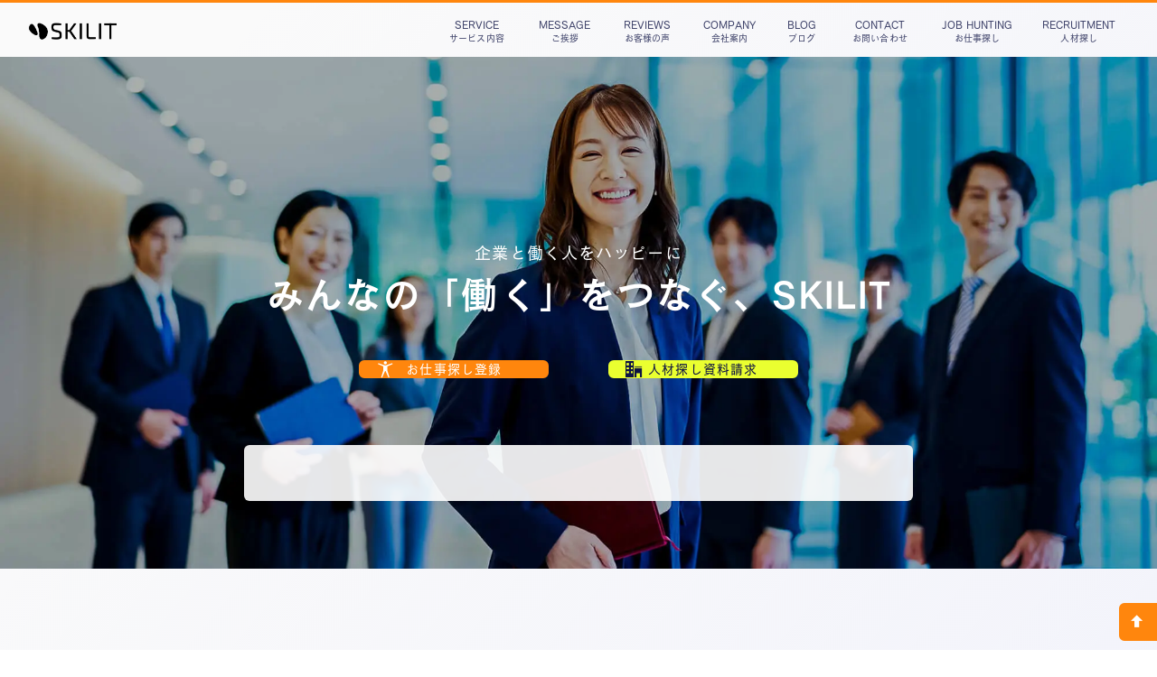

--- FILE ---
content_type: text/html; charset=UTF-8
request_url: https://www.ebaitokyo.com/employment/index.html
body_size: 6481
content:
<!DOCTYPE html>
<html lang="ja-JP">
<head>
<meta charset="UTF-8">
<meta http-equiv="content-type" content="text/html; charset=UTF-8">
<link rel="dns-prefetch" href="//module.bindsite.jp">
<link rel="dns-prefetch" href="//webfont-pub.weblife.me">
<meta name="google-site-verification" content="4TiGoKM2G2lQYTz5WGXTtm-hUY8UD9F2oKEl7fPrH4s">
<meta name="robots" content="index">
<meta name="viewport" content="width=device-width, initial-scale=1">
<meta name="description" content="新宿のチャットレディ／副業・日払い・通勤・高収入・求人「イイバイト東京」へ。チャットレディって気になるけど、どこで始めたらいいのかわからない…そんなお悩みも解決！人気の新宿エリア・池袋エリアに続々出店中です。ただいま業界最高料率キャンペーン中。">
<meta property="og:title" content="TOP│新宿のチャットレディ／副業・日払い・通勤・高収入・求人「イイバイト東京」へ">
<meta property="og:type" content="website">
<meta property="og:image" content="https://www.ebaitokyo.com/bdflashinfo/thumbnail-large.png">
<meta property="og:url" content="https://www.ebaitokyo.com/employment/">
<meta property="og:site_name" content="新宿のチャットレディ／副業・日払い・通勤・高収入・求人「イイバイト東京」へ">
<meta property="og:description" content="新宿のチャットレディ／副業・日払い・通勤・高収入・求人「イイバイト東京」へ。チャットレディって気になるけど、どこで始めたらいいのかわからない…そんなお悩みも解決！人気の新宿エリア・池袋エリアに続々出店中です。ただいま業界最高料率キャンペーン中。">
<meta name="twitter:card" content="summary_large_image">
<meta name="twitter:image" content="https://www.ebaitokyo.com/bdflashinfo/thumbnail-large.png">
<meta name="note:card" content="summary_large_image">
<link rel="canonical" href="https://www.ebaitokyo.com/employment/">
<link rel="apple-touch-icon-precomposed" href="../_src/74855438/img20230517151256878597.png">
<title>TOP│新宿のチャットレディ／副業・日払い・通勤・高収入・求人「イイバイト東京」へ</title>
<link rel="shortcut icon" href="../_src/74855437/favicon_(1).ico">
<link rel="stylesheet" type="text/css" href="../_module/styles/bind.css?v=16.0.0" id="bind-css">
<link rel="stylesheet" type="text/css" href="../_dress/b15002/base.css?1709188650490">
<link rel="stylesheet" type="text/css" href="../_dress/b15002Headline/base.css?1709188650490">
<link rel="stylesheet" type="text/css" href="../_dress/b15002LeftSquare/base.css?1709188650490">
<link rel="stylesheet" type="text/css" href="../_dress/b15002News/base.css?1709188650490">
<link rel="stylesheet" type="text/css" href="../_dress/b15002RightSquare/base.css?1709188650490">
<link rel="stylesheet" type="text/css" href="index.css?1709188650501c0100" id="page-css">
<script type="application/ld+json">
[
        {
        "@context": "https://schema.org",
        "@type": "WebSite",
        "name": "新宿のチャットレディ／副業・日払い・通勤・高収入・求人「イイバイト東京」へ",
        "url": "https://www.ebaitokyo.com/"
    },
        {
        "@context": "https://schema.org",
        "@type": "WebPage",
        "@id": "https://www.ebaitokyo.com/employment/#webpage",
        "name": "TOP│新宿のチャットレディ／副業・日払い・通勤・高収入・求人「イイバイト東京」へ",
        "url": "https://www.ebaitokyo.com/employment/",
        "description": "新宿のチャットレディ／副業・日払い・通勤・高収入・求人「イイバイト東京」へ。チャットレディって気になるけど、どこで始めたらいいのかわからない…そんなお悩みも解決！人気の新宿エリア・池袋エリアに続々出店中です。ただいま業界最高料率キャンペーン中。",
        "image": "https://www.ebaitokyo.com/bdflashinfo/thumbnail.png",
        "datePublished": "2023-08-09T04:59:11Z",
        "dateModified": "2023-08-09T04:59:11Z"
    },
        {
        "@context": "https://schema.org",
        "@type": "Article",
        "mainEntityOfPage": "https://www.ebaitokyo.com/employment/#webpage",
        "headline": "TOP",
        "image": "https://www.ebaitokyo.com/bdflashinfo/thumbnail.png",
        "datePublished": "2023-08-09T04:59:11Z",
        "dateModified": "2023-08-09T04:59:11Z"
    },
        {
        "@context": "https://schema.org",
        "@type": "LocalBusiness",
        "@id": "https://www.ebaitokyo.com/employment/#localbusiness",
        "name": "新宿チャットレディ | イイバイト東京",
        "address":         {
            "@type": "PostalAddress",
            "addressCountry": "JP",
            "postalCode": "160-0022",
            "addressRegion": "東京都",
            "addressLocality": "新宿区",
            "streetAddress": "新宿６丁目２７−３０"
        },
        "geo":         {
            "@type": "GeoCoordinates",
            "latitude": "35.69677129080979",
            "longitude": "139.70854069480302"
        },
        "telephone": "090-2171-1810",
        "url": "https://www.ebaitokyo.com/",
        "image": "https://www.ebaitokyo.com/bdflashinfo/thumbnail.png"
    },
    {
    "@context": "https://schema.org",
    "@type": "BreadcrumbList",
    "itemListElement":     [
                {
            "@type": "ListItem",
            "position": 1,
            "name": "新宿のチャットレディ／副業・日払い・通勤・高収入・求人「イイバイト東京」へ",
            "item": "https://www.ebaitokyo.com/index.html"
        },
                {
            "@type": "ListItem",
            "position": 2,
            "name": "TOP"
        }
    ]
}
]
</script>
<!-- Google tag (gtag.js) -->
<script async src="https://www.googletagmanager.com/gtag/js?id=G-T68KX44P6G"></script>
<script>
  window.dataLayer = window.dataLayer || [];
  function gtag(){dataLayer.push(arguments);}
  gtag('js', new Date());

  gtag('config', 'G-T68KX44P6G');
</script>
<script type="text/javascript" charset="utf-8" src="//webfont-pub.weblife.me/accessor/script/fontplus.js?gBaf4X~siMM%3D&amp;aa=1"></script>
</head>
<body id="l-1" class="l-1 -dress_b15002 bd-webp" data-type="responsive" data-fontplus="1" data-ga-traking="true" data-page-animation="none">
<div id="page" class="bg-window ">
<div class="bg-document">
<noscript>
<div id="js-off">
<img src="../_module/images/noscript.gif" alt="Enable JavaScript in your browser. このウェブサイトはJavaScriptをオンにしてご覧下さい。">
</div>
</noscript>
<div id="a-header" data-float="false" class="a-header   cssskin-_area_header">
<header>
<div class="site_frame">
<section>
<div id="bk77307896" class="b-both_diff -right_large -sp-single_column c-sp-space_init bd-sm-smart cssskin-_block_header" data-bk-id="bk77307896">
<div class=" g-column">
<div class=" column -col2 -col_sub">
<h1 class="none c-page_title c-left">
<div class="c-img   ">
<a href="../index.html" data-pid="4116302">
<picture>
<source type="image/webp" srcset="../_src/76897133/sign.webp?v=1691572702133">
<img src="../_src/76897133/sign.png?v=1691572702133" width="350" height="88" alt="" id="imgsrc76897133_1" class=" c-no_adjust" loading="lazy">
</picture></a>
</div></h1>
</div>
<div class=" column -col10 -col_main">
<nav>
<div id="js-globalNavigation" data-slide-type="leftSlide" data-btn-position="leftTop_fixed">
<div class=" -menu_right">
<ul class="c-menu -menu_a menu-parts">
<li><span class=" c-unlink">SERVICE<br>サービス内容</span></li>
<li><span class=" c-unlink">MESSAGE<br>ご挨拶</span></li>
<li><span class=" c-unlink">REVIEWS<br>お客様の声</span></li>
<li><span class=" c-unlink">COMPANY<br>会社案内</span></li>
<li><span class=" c-unlink">BLOG<br>ブログ</span></li>
<li><span class=" c-unlink">CONTACT<br>お問い合わせ</span></li>
<li><span class=" c-unlink">JOB HUNTING<br>お仕事探し</span></li>
<li><span class=" c-unlink">RECRUITMENT<br>人材探し</span></li>
</ul>
</div>
</div>
<div id="spNavigationTrigger" class=" c-sp_navigation_btn"></div>
</nav>
</div>
</div>
</div>
</section>
</div>
</header>
</div>
<div id="a-ghost_header" data-effect="fade" data-float="true" class="a-ghost_header js-ghost_mode  cssskin-_block_ghost_header">
<header>
<div class="site_frame">
<section>
<div id="bk77307903" class="b-both_diff -right_large -sp-single_column c-sp-space_init bd-sm-smart cssskin-_block_ghost_header init-block_animation" data-bk-id="bk77307903" data-animated="bothSideIn">
<div class=" g-column">
<div class=" column -col2 -col_sub">
<h1 class="none c-page_title c-left">
<div class="c-img   ">
<a href="../index.html" data-pid="4116302">
<picture>
<source type="image/webp" srcset="../_src/76897145/sign.webp?v=1691572702133">
<img src="../_src/76897145/sign.png?v=1691572702133" width="350" height="88" alt="" id="imgsrc76897145_1" class=" c-no_adjust" loading="lazy">
</picture></a>
</div></h1>
</div>
<div class=" column -col10 -col_main">
<nav>
<div class=" -menu_right">
<ul class="c-menu -menu_a menu-parts">
<li><span class=" c-unlink">SERVICE<br>サービス内容</span></li>
<li><span class=" c-unlink">MESSAGE<br>ご挨拶</span></li>
<li><span class=" c-unlink">REVIEWS<br>お客様の声</span></li>
<li><span class=" c-unlink">COMPANY<br>会社案内</span></li>
<li><span class=" c-unlink">BLOG<br>ブログ</span></li>
<li><span class=" c-unlink">CONTACT<br>お問い合わせ</span></li>
<li><span class=" c-unlink">JOB HUNTING<br>お仕事探し</span></li>
<li><span class=" c-unlink">RECRUITMENT<br>人材探し</span></li>
</ul>
</div>
</nav>
</div>
</div>
</div>
</section>
</div>
</header>
</div>
<div id="a-billboard" class="a-billboard    cssskin-_area_billboard">
<div class="site_frame">
<section>
<div id="bk77307885" class="b-plain c-space_normal c-sp-space_normal bd-sm-smart cssskin-_block_billboard" data-bk-id="bk77307885">
<div class=" column -column1">
<p class="c-lead"><span class="smode c-center">企業と働く人をハッピーに</span></p>
<h2 class=" c-title"><span class="smode c-center">みんなの「働く」をつなぐ、SKILIT</span></h2>
</div>
</div>
<div id="bk77307897" class="b-plain c-space_narrow c-sp-space_init bd-sm-smart cssskin-_block_billboard" data-bk-id="bk77307897">
<div class=" g-column -col2 -sp-col1">
<div class=" column -column1">
<div class="c-none c-center">
<a href="../index.html" data-pid="4116302" class="_recruit01"><span class="bindicon-accessibility"></span>お仕事探し登録</a>
</div>
</div>
<div class=" column -column2 -column-lasts">
<div class="c-none c-center">
<a href="../index.html" data-pid="4116302" class="_recruit02"><span class="bindicon-office"></span>人材探し資料請求</a>
</div>
</div>
</div>
</div>
<div id="bk77307898" class="b-plain c-space_normal c-sp-space_normal bd-sm-smart bd-webp -dress_b15002News cssskin-_block_billboard" data-bk-id="bk77307898">
<div class=" column -column1">
<!-- このブロックにはブログ表示に必要なタグが配置されています。編集すると、記事が正常に表示されなくなるおそれがありますのでご注意ください。 -->
<table class="c-list_news">
<tbody>
<tr>
<th><span class="js-press -index" style="display:none">{"articleType":"1","limit_article_num":"1","article_disp_offset":"0","article_disp_offset_num":"","article_new_offset":"0","article_new_offset_num":"","blogs":[{"sid":"z3sZmuFmLJ","categories":"","tags":"","order":"newer","name":"ブログ"}]}</span></th>
</tr>
<tr>
<th>
<div class="c-none">
 最新情報
<span class="bindicon-angle-right"></span>
<span style="color:#0E1344;">[%article_date_notime_dot%]</span>
</div> </th>
<td> <p> </p>
<div class="c-none c-left">
<a href=" [%link%]">[%title%]</a>
</div> <p></p></td>
</tr>
<tr>
<th><span class="js-press -index-end" style="display:none"></span></th>
</tr>
</tbody>
</table>
</div>
</div>
</section>
</div>
</div>
<main>
<div id="a-site_contents" class="a-site_contents  noskin">
<article>
<div class="site_frame">
<div class="g-column">
<div id="a-main" class="a-main column -col12 ">
<section>
<div id="bk77307893" class="b-plain c-space_normal c-sp-space_normal bd-sm-smart bd-webp -dress_b15002Headline cssskin-_block_main init-block_animation" data-bk-id="bk77307893" data-animated="fadeInLeft">
<div class=" column -column1">
<h2 class=" c-title"><span class="smode c-left">SERVICE</span></h2>
<p class="c-lead"><span class="smode c-left">サービス内容</span></p>
</div>
</div>
<div id="bk77307900" class="b-plain c-sp-space_init bd-sm-smart bd-webp -dress_b15002RightSquare cssskin-_block_main init-block_animation" data-bk-id="bk77307900" data-animated="bothSideIn">
<div class=" g-column -col2 -sp-col1">
<div class=" column -column1">
<div class="c-none">
<div class="c-img   ">
<picture>
<source type="image/webp" srcset="../_src/76897136/pxt00001662104504.webp?v=1691572702133">
<img src="../_src/76897136/pxt00001662104504.png?v=1691572702133" width="900" height="600" alt="" id="imgsrc76897136_1" loading="lazy">
</picture>
</div>
</div>
</div>
<div class=" column -column2 -column-lasts">
<h3 class="lead c-large_headline">働きたい！と、雇いたい！<br>どちらも上手に探せる場所</h3>
<p class=" c-body">そのころわたくしは、モリーオ市の博物局に勤めて居りました。十八等官でしたから役所のなかでも、ずうっと下の方でしたし俸給もほんのわずかでしたが、受持ちが標本の採集や整理で生れ付き好きなことでしたから、わたくしは毎日ずいぶん愉快にはたらきました。<br><br>殊にそのころ、モリーオ市では競馬場を植物園に拵え直すというので、その景色のいいまわりにアカシヤを植え込んだ広い地面が、切符売場や信号所の建物のついたまま、わたくしどもの役所の方へまわって来たものですから</p>
</div>
</div>
</div>
<div id="bk77307904" class="b-plain c-space_normal c-sp-space_normal bd-sm-smart cssskin-_block_main" data-bk-id="bk77307904">
<div class=" column -column1">
<div class="c-none c-center">
<span class="bindicon-newspaper"></span>詳しくはこちら
</div>
</div>
</div>
<div id="bk77307899" class="b-album c-space_normal c-sp-space_normal c-sp-padding_wide bd-sm-smart cssskin-_block_main init-block_animation" data-bk-id="bk77307899" data-animated="fadeInUp">
<div class=" g-column -col3 -sp-col1 -no_spacing">
<div class=" column -column1">
<h3 class=" c-large_headline c-left"><span class="bindicon-users"></span></h3>
<h4 class="lead c-small_headline c-left"><span class="smode c-center">様々な働き方にフィット</span></h4>
<p class=" c-body">そのころわたくしは、モリーオ市の博物局に勤めて居りました。</p>
</div>
<div class=" column -column2">
<h3 class=" c-large_headline c-left"><span class="bindicon-id"></span></h3>
<h4 class="lead c-small_headline c-left"><span class="smode c-center">求めている人材を派遣</span></h4>
<p class=" c-body">そのころわたくしは、モリーオ市の博物局に勤めて居りました。</p>
</div>
<div class=" column -column3 -column-lasts">
<h3 class=" c-large_headline c-left"><span class="bindicon-display2"></span></h3>
<h4 class="lead c-small_headline c-left"><span class="smode c-center">無償の教育・研修制度</span></h4>
<p class=" c-body">そのころわたくしは、モリーオ市の博物局に勤めて居りました。</p>
</div>
</div>
</div>
<div id="bk77307895" class="b-plain c-space_normal c-sp-space_normal bd-sm-smart bd-webp -dress_b15002Headline cssskin-_block_main init-block_animation" data-bk-id="bk77307895" data-animated="fadeInLeft">
<div class=" column -column1">
<h2 class=" c-title"><span class="smode c-left">MESSAGE FROM CEO</span></h2>
<p class="c-lead"><span class="smode c-left">代表ご挨拶</span></p>
</div>
</div>
<div id="bk77307901" class="b-plain c-sp-space_init bd-sm-smart bd-webp -dress_b15002LeftSquare cssskin-_block_main init-block_animation" data-bk-id="bk77307901" data-animated="bothSideIn">
<div class=" g-column -col2 -sp-col1">
<div class=" column -column1">
<h3 class=" c-large_headline">「派遣会社」の枠を超え<br>人と企業の繋がりを創りたい</h3>
<p class=" c-body">あのイーハトーヴォのすきとおった風、夏でも底に冷たさをもつ青いそら、うつくしい森で飾られたモリーオ市、郊外のぎらぎらひかる草の波。またそのなかでいっしょになったたくさんのひとたち、ファゼーロとロザーロ、羊飼のミーロや、顔の赤いこどもたち、地主のテーモ、山猫博士のボーガント・デストゥパーゴなど、</p>
</div>
<div class=" column -column2 -column-lasts">
<div class="c-none c-center">
<div class="c-img   ">
<picture>
<source type="image/webp" srcset="../_src/76897140/b15_002_1_message01.webp?v=1691572702133">
<img src="../_src/76897140/b15_002_1_message01.jpg?v=1691572702133" width="900" height="600" alt="" id="imgsrc76897140_1" class=" c-no_adjust" loading="lazy">
</picture>
</div>
</div>
<p class="c-note"><span class="smode c-center">代表取締役社長</span></p>
</div>
</div>
</div>
<div id="bk77307902" class="b-plain c-space_normal c-sp-space_normal c-sp-padding_init bd-sm-smart cssskin-_block_main" data-bk-id="bk77307902">
<div class=" column -column1">
<div class="c-none c-center">
<div class="c-img   ">
<picture>
<source type="image/webp" srcset="../_src/76897143/b15_002_2_point4.webp?v=1691572702133">
<img src="../_src/76897143/b15_002_2_point4.jpg?v=1691572702133" width="2000" height="499" alt="" id="imgsrc76897143_1" loading="lazy">
</picture>
</div>
</div>
</div>
</div>
</section>
</div>
</div>
</div>
</article>
</div>
</main>
<div id="a-footer" data-float="false" class="a-footer   cssskin-_area_footer">
<footer>
<div class="site_frame">
<div id="bk77307892" class="b-plain c-space_normal c-sp-space_normal c-padding_normal c-sp-padding_normal bd-sm-smart cssskin-_block_footer" data-bk-id="bk77307892">
<div class=" column -column1">
<nav>
<div class=" -menu_center">
<ul class="c-menu -menu_a menu-parts">
<li><span class=" c-unlink">SERVICE</span></li>
<li><span class=" c-unlink">MESSAGE</span></li>
<li><span class=" c-unlink">REVIEWS</span></li>
<li><span class=" c-unlink">COMPANY</span></li>
<li><span class=" c-unlink">BLOG</span></li>
<li><span class=" c-unlink">CONTACT</span></li>
<li><span class=" c-unlink">FAQ</span></li>
<li><span class=" c-unlink">PRIVACY POLICY</span></li>
<li><span class=" c-unlink">新規登録</span></li>
</ul>
</div>
</nav>
</div>
</div>
<div id="bk77307894" class="b-plain c-space_normal c-sp-space_normal bd-sm-smart cssskin-_block_footer" data-bk-id="bk77307894">
<div class=" column -column1">
<p class="c-credit"><span class="smode c-center">Copyright ◯◯◯◯◯. All Rights Reserved.</span></p>
</div>
</div>
</div>
</footer>
</div>
<div id="w-top-left" class="w-base w-top w-left">
<div id="bk77307886" class="b-plain" data-bk-id="bk77307886">
<div class=" column -column1">
</div>
</div>
</div>
<div id="w-top-right" class="w-base w-top w-right">
<div id="bk77307887" class="b-plain" data-bk-id="bk77307887">
<div class=" column -column1">
</div>
</div>
</div>
<div id="w-middle-left" class="w-base w-middle w-left">
<div id="bk77307888" class="b-plain" data-bk-id="bk77307888">
<div class=" column -column1">
</div>
</div>
</div>
<div id="w-middle-right" class="w-base w-middle w-right">
<div id="bk77307889" class="b-plain" data-bk-id="bk77307889">
<div class=" column -column1">
</div>
</div>
</div>
<div id="w-bottom-left" class="w-base w-bottom w-left">
<div id="bk77307890" class="b-plain" data-bk-id="bk77307890">
<div class=" column -column1">
</div>
</div>
</div>
<div id="w-bottom-right" class="w-base w-bottom w-right" data-follow-footer="true">
<div id="bk77307891" class="b-plain c-space_normal c-sp-space_normal c-sp-padding_normal is-sp-hide bd-sm-smart" data-bk-id="bk77307891">
<div class=" column -column1">
<div class="c-none c-center">
<a href="#" class="c-link_top js-link_scroller"><span class="bindicon-arrow-up"></span></a>
<style>
.c-link_top {
display:inline-block;
font-size: 1em;
width:3em;
height:3em;
border:2px ;
border-radius:6px 0px 0px 6px;
text-align:center;
line-height:3em;
}
</style>
</div>
</div>
</div>
</div>
</div>
</div>
<script type="text/javascript">
<!--
var css_list = ['../_csslinkbtn/btn-import.css'];
var page_update = 1691572702133;
//-->
</script>
<script src="../_module/lib/lib.js?v=16.0.0" defer></script>
<script src="../_module/scripts/bind.js?v=16.0.0" id="script-js" defer></script>
<!--[if lt IE 9]><script src="../_module/lib/html5shiv.min.js?v=16.0.0"></script><![endif]-->
<!-- custom_tags_start -->
<script type="text/javascript">
</script>
<!-- custom_tags_end -->
</body>
</html>

--- FILE ---
content_type: text/css
request_url: https://www.ebaitokyo.com/_dress/b15002/base.css?1709188650490
body_size: 6012
content:
@charset "utf-8";.-dress_b15002 .a-billboard {color:#FFFFFF;background-color:rgba(0, 0, 0, 0.8);text-align:center;}.-dress_b15002 .a-footer {background-color:#FFFFFF;}.-dress_b15002 .c-title {font-size:3rem;padding-top:0.3em;padding-bottom:0.3em;display:inline-block;position:relative;font-family:"FOT-セザンヌ Pro DB";margin:0px;padding-left:1.3em;padding-right:0.3em;line-height:1.4;text-align:left;}.-dress_b15002 .c-lead {color:#1524AD;font-family:;text-align:left;}.-dress_b15002 .c-menu.-menu_a li {border-width:0px;line-height:1.4;text-align:center;padding:1em 0.5em 1em 0.5em;margin:0px;font-size:0.8rem;letter-spacing:0.05px;}.-dress_b15002 .c-menu.-menu_a li a {padding:0px 1em 0px 1em;margin:0px;color:#0E1344;font-size:10px;}.-dress_b15002 .c-menu.-menu_a li a:hover {opacity:1;color:#FF860D;}.-dress_b15002 .c-menu.-menu_a {margin:0px;padding:0px;}.-dress_b15002 .c-menu.-menu_a li .c-unlink {padding:0px 1em 0px 1em;margin:0px;font-size:10px;}.-dress_b15002  {color:#0E1344;font-family:"FOT-セザンヌ Pro M";word-break:break-all;background-image:linear-gradient(130deg,rgba(0, 0, 0, 0.02) 15%,rgba(21,36,173, 0.05) 100%);background-attachment:fixed;font-size:14px;letter-spacing:0.08em;}.-dress_b15002 .a-ghost_header {color:#0E1344;margin:0px;padding:0px;}.-dress_b15002 .a-header {border-top:solid 3px #FF860D;}.-dress_b15002 .a-header .c-menu li a {color:#0E1344;}.-dress_b15002 .a-billboard .c-menu li a {color:#FFFFFF;}.-dress_b15002 .a-billboard .c-menu li .c-unlink {color:#ffffff;}.-dress_b15002 .c-large_headline {font-size:2rem;background-attachment:fixed;border-left:solid 5px #FF860D;padding-left:0.5em;text-align:left;margin-bottom:0.7em;}.-dress_b15002 .c-menu {margin:0px;padding:0px;}.-dress_b15002 .a-billboard .c-lead {color:#FFFFFF;font-size:1.3rem;}.-dress_b15002 .c-list_news td {text-align:left;margin:0px;line-height:2;border-style:none;padding:0px;}.-dress_b15002 .c-list_news th {background-color:transparent;text-align:right;margin:0px;border-style:none;}.-dress_b15002 .c-list_news {border-style:none;}.-dress_b15002 .b-headlines .column {background-color:#FFFFFF;padding:0px;}.-dress_b15002.b-headlines .column {background-color:#FFFFFF;padding:0px;}.-dress_b15002 .b-headlines .c-lead {color:#0E1344;font-weight:bold;margin-left:10px;margin-right:10px;border-top-style:none;border-bottom:solid 3px rgba(14,19,68, 0.3);border-left-style:none;border-right-style:none;padding-top:1em;}.-dress_b15002.b-headlines .c-lead {color:#0E1344;font-weight:bold;margin-left:10px;margin-right:10px;border-top-style:none;border-bottom:solid 3px rgba(14,19,68, 0.3);border-left-style:none;border-right-style:none;padding-top:1em;}.-dress_b15002 .b-headlines .column .c-body {margin-right:10px;margin-left:10px;}.-dress_b15002.b-headlines .column .c-body {margin-right:10px;margin-left:10px;}.-dress_b15002 .b-headlines .column li {text-align:left;margin-left:1em;margin-right:1em;}.-dress_b15002.b-headlines .column li {text-align:left;margin-left:1em;margin-right:1em;}.-dress_b15002 .c-enclosure {background-color:transparent;border:3px dotted #FF860D;margin:1em;padding:10px;text-decoration:none;}.-dress_b15002 .c-list-sign li {text-align:left;}.-dress_b15002 .c-list-sign {margin-left:3em;}.bd-webp.-dress_b15002 .a-footer .c-large_headline {letter-spacing:0.05em;font-size:2.3rem;background-image:url("images/transparence.webp");}.bd-no-webp.-dress_b15002 .a-footer .c-large_headline {letter-spacing:0.05em;font-size:2.3rem;background-image:url("images/transparence.png");}.bd-webp.-dress_b15002 .a-header .c-large_headline {background-image:url("images/transparence.webp");}.bd-no-webp.-dress_b15002 .a-header .c-large_headline {background-image:url("images/transparence.png");}.bd-webp.-dress_b15002 .a-ghost_header .c-large_headline {background-image:url("images/transparence.webp");}.bd-no-webp.-dress_b15002 .a-ghost_header .c-large_headline {background-image:url("images/transparence.png");}.bd-webp.-dress_b15002 .a-billboard .c-large_headline {background-image:url("images/transparence.webp");}.bd-no-webp.-dress_b15002 .a-billboard .c-large_headline {background-image:url("images/transparence.png");}.bd-webp.-dress_b15002 .-blog-article .c-title {background-image:url("images/transparence.webp");}.bd-no-webp.-dress_b15002 .-blog-article .c-title {background-image:url("images/transparence.png");}.-dress_b15002 .c-blog-new {color:#0E1344;margin:1px;background-color:#FF860D;font-size:0.6rem;border:1px solid #FFFFFF;padding:0px 2em 0px 2em;text-align:left;}.-dress_b15002 .-blog-index a {font-weight:bolder;}.-dress_b15002 .-blog-index a:hover {color:#1524AD;}.-dress_b15002 a:hover {opacity:1;color:#FF860D;}.-dress_b15002 .c-menu.-menu_a li:first-line {font-size:0.9rem;}.-dress_b15002 .c-menu.-menu_a li a:first-line {font-size:1.3em;}.-dress_b15002 .a-site_contents .-blog-article .c-large_headline {font-size:1.6rem;}.-dress_b15002 .c-blog-category {text-align:right;color:#FF860D;background-color:#FFFFFF;margin-top:1em;margin-bottom:1em;}.-dress_b15002 .-blog-article .c-enclosure {text-align:left;font-size:1.1rem;}.-dress_b15002 .a-main .c-body {text-align:left;}.-dress_b15002 .c-menu.-v.-menu_a {border-style:none;}.-dress_b15002 .c-menu li a:hover {color:#FF860D;opacity:1;}.-dress_b15002 .c-menu.-menu_c {background-color:#FF860D;border-radius:3px;}.-dress_b15002 .c-menu.-menu_c li a {background-color:transparent;color:#FFFFFF;}.-dress_b15002 .c-menu.-menu_c li {border-style:none;padding-top:0.5em;padding-bottom:0.5em;}.-dress_b15002 .c-menu.-menu_c li a:hover {color:#FFFFFF;}.-dress_b15002 .c-menu.-menu_b li {border-color:#FF860D;}.-dress_b15002 .c-menu.-menu_b {border-color:#FF860D;}.-dress_b15002 .c-menu.-menu_d {background-color:#1524AD;}.-dress_b15002 .c-menu.-menu_d li a {background-color:transparent;color:#FFFFFF;}.-dress_b15002 .c-menu.-menu_d li .c-unlink {background-color:transparent;color:rgba(255,255,255, 0.8);}.-dress_b15002 .c-menu.-menu_d li .c-current {background-color:#1524AD;color:#EAFF30;}.-dress_b15002 .c-menu.-menu_d li a:hover {color:#EAFF30;}.-dress_b15002 .c-menu.-menu_e {background-image:linear-gradient(to bottom,rgba(0, 0, 0, 0) 0%,rgba(0, 0, 0, 0) 100%);border-style:none;}.-dress_b15002 .c-menu.-menu_e li a {background-image:linear-gradient(130deg,#0E1344  3%,#EAFF30  3.5%);border-style:none;border-color:#0E1344;color:#0E1344;}.-dress_b15002 .c-menu.-menu_e li a:hover {color:#FFFFFF;background-image:linear-gradient(130deg,#0E1344  3%,#FF860D 3.5%);}.-dress_b15002 .c-menu.-menu_e li .c-unlink {background-image:linear-gradient(130deg,#0E1344 3%,#EAFF30  3.5%);border-style:none;}.-dress_b15002 .m-motion.-g .lavalamp-object {background-color:#FF860D;}.-dress_b15002 .m-motion.-j .lavalamp-object {border-color:#1524AD;border-width:3px;}.-dress_b15002 .m-motion.-f li a:hover {border-style:none;color:#FF860D;background-color:#FFFFFF;}.-dress_b15002 .m-motion.-f li ul::before {border-top-color:#FF860D;}.-dress_b15002 .m-motion.-f li ul li::before {border-top-color:transparent;border-bottom-color:#FF860D;}.-dress_b15002 .m-motion.-f li ul li a {background-color:#FF860D;border:1px solid #FF860D;color:#FFFFFF;}.-dress_b15002 .m-motion.-f li ul li .c-unlink {background-color:#FF860D;border:1px solid #FF860D;}.-dress_b15002 .m-motion.-f li ul li a:hover {border:1px solid #FF860D;background-color:#FFFFFF;}.-dress_b15002 .m-motion.-h li a {background-color:#FF860D;color:#0E1344;}.-dress_b15002 .m-motion.-i li a {background-color:#FF860D;border-color:#0E1344;color:#0E1344;}.-dress_b15002 .m-motion.-i li a:hover {background-color:#0E1344;color:#FFFFFF;border-color:#FF860D;}.-dress_b15002 .c-title a:hover {color:#0E1344;}.-dress_b15002 .a-footer a:hover {color:#FF860D;}.-dress_b15002 .a-footer .c-unlink {color:#FFFFFF;}.-dress_b15002 .c-lead a {color:#1524AD;}.-dress_b15002 .c-list-no_mark li {text-align:left;}.-dress_b15002 .c-list-numbers li {text-align:left;}.-dress_b15002 .c-list-alphabet li {text-align:left;}.-dress_b15002 .c-list-alphabet_small li {text-align:left;}.-dress_b15002 .c-list-greece li {text-align:left;}.-dress_b15002 .c-list-greece_small li {text-align:left;}.-dress_b15002 .b-headlines .column .c-large_headline {padding-right:10px;padding-left:10px;}.-dress_b15002.b-headlines .column .c-large_headline {padding-right:10px;padding-left:10px;}.-dress_b15002 .b-headlines .c-large_headline {margin-left:10px;margin-right:10px;font-size:2rem;}.-dress_b15002.b-headlines .c-large_headline {margin-left:10px;margin-right:10px;font-size:2rem;}.-dress_b15002 .b-headlines .c-blockquote {margin:10px;}.-dress_b15002.b-headlines .c-blockquote {margin:10px;}.-dress_b15002 .b-headlines .c-enclosure {margin:10px;}.-dress_b15002.b-headlines .c-enclosure {margin:10px;}.-dress_b15002 .b-headlines .c-page_title {margin-right:10px;margin-left:10px;}.-dress_b15002.b-headlines .c-page_title {margin-right:10px;margin-left:10px;}.-dress_b15002 .c-page_title a {color:#0E1344;}.-dress_b15002 .m-motion.-f li a {color:#0E1344;}.-dress_b15002 .a-billboard .c-title a {color:#FFFFFF;}.-dress_b15002 .m-motion.-j li a {color:#0E1344;}.-dress_b15002 .a-billboard .m-motion.-j li a {color:#FFFFFF;}.-dress_b15002 .a-billboard .m-motion.-g li a {color:#FFFFFF;}.-dress_b15002 .a-billboard .m-motion.-f li a {color:#FFFFFF;}.-dress_b15002 .a-billboard .m-motion.-f li a:hover {color:#FF860D;}.-dress_b15002 ::selection {background-color:rgba(234,255,48, 0.5);}.-dress_b15002 .c-menu.-menu_a li .c-unlink:first-line {font-size:1.2em;}.-dress_b15002 .b-tab .b-tab_navigation.-right a {background-color:#FF860D;border:1px solid #FF860D;}.-dress_b15002.b-tab .b-tab_navigation.-right a {background-color:#FF860D;border:1px solid #FF860D;}.-dress_b15002 .b-tab .b-tab_navigation a {background-color:#FF860D;border-top:solid 2px #0E1344;border-right:solid 2px #0E1344;border-bottom:none 0px #0E1344;border-left:solid 2px #0E1344;border-top-left-radius:6px;border-top-right-radius:6px;color:#FFFFFF;}.-dress_b15002.b-tab .b-tab_navigation a {background-color:#FF860D;border-top:solid 2px #0E1344;border-right:solid 2px #0E1344;border-bottom:none 0px #0E1344;border-left:solid 2px #0E1344;border-top-left-radius:6px;border-top-right-radius:6px;color:#FFFFFF;}.-dress_b15002 .b-tab .b-tab_navigation .c-unlink {background-color:#4ac789;}.-dress_b15002.b-tab .b-tab_navigation .c-unlink {background-color:#4ac789;}.-dress_b15002 .b-tab .b-tab_navigation a:hover {background-color:#FFFFFF;color:#FF860D;}.-dress_b15002.b-tab .b-tab_navigation a:hover {background-color:#FFFFFF;color:#FF860D;}.-dress_b15002 .b-tab .b-tab_navigation .-active a {background-color:#FFFFFF;border-top-color:#0E1344;border-right-color:#0E1344;border-bottom-color:#FFFFFF;border-left-color:#0E1344;color:#0E1344;}.-dress_b15002.b-tab .b-tab_navigation .-active a {background-color:#FFFFFF;border-top-color:#0E1344;border-right-color:#0E1344;border-bottom-color:#FFFFFF;border-left-color:#0E1344;color:#0E1344;}.-dress_b15002 .b-tab .b-tab_navigation.-right .-active a {border-top-color:#0E1344;border-bottom-color:#FFFFFF;border-left-color:#0E1344;border-right-color:#0E1344;color:#0E1344;}.-dress_b15002.b-tab .b-tab_navigation.-right .-active a {border-top-color:#0E1344;border-bottom-color:#FFFFFF;border-left-color:#0E1344;border-right-color:#0E1344;color:#0E1344;}.-dress_b15002 .b-tab .b-tab_contents {background-color:#FFFFFF;padding:2em;border:solid 2px #0E1344;}.-dress_b15002.b-tab .b-tab_contents {background-color:#FFFFFF;padding:2em;border:solid 2px #0E1344;}.-dress_b15002 .b-tab.-slide .b-tab_contents {padding:2em;white-space:normal;}.-dress_b15002.b-tab.-slide .b-tab_contents {padding:2em;white-space:normal;}.-dress_b15002 .b-tab .b-tab_contents.-right {border:2px solid #FF860D;}.-dress_b15002.b-tab .b-tab_contents.-right {border:2px solid #FF860D;}.-dress_b15002 .b-tab.-slide .b-tab_navigation .-active a {border-top-color:#FFFFFF;border-bottom-color:#0E1344;border-left-color:#0E1344;border-right-color:#0E1344;}.-dress_b15002.b-tab.-slide .b-tab_navigation .-active a {border-top-color:#FFFFFF;border-bottom-color:#0E1344;border-left-color:#0E1344;border-right-color:#0E1344;}.-dress_b15002 .b-tab.-slide .b-tab_contents.-right {padding:1em;}.-dress_b15002.b-tab.-slide .b-tab_contents.-right {padding:1em;}.-dress_b15002 .b-tab .c-large_headline {font-size:2em;}.-dress_b15002.b-tab .c-large_headline {font-size:2em;}.-dress_b15002 .b-accordion .b-accordion_navigation a {background-color:#1524AD;color:#FFFFFF;text-align:left;}.-dress_b15002.b-accordion .b-accordion_navigation a {background-color:#1524AD;color:#FFFFFF;text-align:left;}.-dress_b15002 .b-accordion .b-accordion_navigation a:hover {background-color:#0E1344;color:#FFFFFF;}.-dress_b15002.b-accordion .b-accordion_navigation a:hover {background-color:#0E1344;color:#FFFFFF;}.-dress_b15002 .b-accordion .b-accordion_navigation.-active a {color:#FFFFFF;background-color:#0E1344;}.-dress_b15002.b-accordion .b-accordion_navigation.-active a {color:#FFFFFF;background-color:#0E1344;}.-dress_b15002 .b-accordion .c-large_headline {font-size:2em;}.-dress_b15002.b-accordion .c-large_headline {font-size:2em;}.-dress_b15002 .b-accordion .column {background-color:#FFFFFF;border-top-color:#0E1344;border-top-width:2px;border-right:solid 2px #0E1344;border-bottom:solid 2px #0E1344;border-left:solid 2px #0E1344;padding:2em;}.-dress_b15002.b-accordion .column {background-color:#FFFFFF;border-top-color:#0E1344;border-top-width:2px;border-right:solid 2px #0E1344;border-bottom:solid 2px #0E1344;border-left:solid 2px #0E1344;padding:2em;}.-dress_b15002 .b-float .c-large_headline {font-size:2rem;}.-dress_b15002.b-float .c-large_headline {font-size:2rem;}.-dress_b15002 .a-billboard .c-page_title a {color:#FFFFFF;}.-dress_b15002 .a-billboard a {color:#FFFFFF;}.-dress_b15002 .a-billboard .b-headlines .column {background-color:#0E1344;}.bd-webp.-dress_b15002 .c-cart .c-large_headline {font-size:1.6rem;display:inherit;position:static;margin:0px;background-image:url("images/transparence.webp");border-style:none;padding-top:0px;padding-right:0px;padding-bottom:0.5em;padding-left:0px;}.bd-no-webp.-dress_b15002 .c-cart .c-large_headline {font-size:1.6rem;display:inherit;position:static;margin:0px;background-image:url("images/transparence.png");border-style:none;padding-top:0px;padding-right:0px;padding-bottom:0.5em;padding-left:0px;}.-dress_b15002 .c-cart .c-cart_buying_area {background-color:rgba(21,36,173, 0.1);border-style:none;border-radius:6px;}.-dress_b15002 .c-list_table {border:solid 3px #0E1344;}.-dress_b15002 .c-list_table th {border:solid 2px #0E1344;background-color:#FFFFFF;font-family:"FOT-セザンヌ Pro DB";}.-dress_b15002 .c-list_table td {border-color:#0E1344;border-width:2px;}.-dress_b15002 .c-cart .c-list_table th {background-color:#ffffff;}.-dress_b15002 .c-cart .c-list_indent {border-style:none;}.-dress_b15002 .c-cart .c-list_indent th {border-color:#FF860D;}.-dress_b15002 .c-cart .c-list_indent td {border-color:#FF860D;}.-dress_b15002 .c-cart .c-cart_table th {border-color:#FF860D;}.-dress_b15002 .c-cart .c-cart_table td {border-color:#FF860D;}.-dress_b15002 .a-billboard .c-list_table th {border-color:#FFFFFF;}.-dress_b15002 .a-billboard .c-list_table td {border-color:#FFFFFF;}.-dress_b15002 .a-billboard .c-list_table {border-color:#FFFFFF;}.-dress_b15002 .a-billboard .b-tab .b-tab_navigation .-active a {background-color:#0E1344;border-color:#0E1344;}.-dress_b15002 .a-billboard .b-tab .b-tab_contents {background-color:#0E1344;border-color:#0E1344;}.-dress_b15002 .a-billboard .b-accordion .column {background-color:transparent;}.-dress_b15002 .a-billboard .b-accordion .b-accordion_navigation.-active a:hover {color:#FFFFFF;}.-dress_b15002 .a-billboard .b-accordion .b-accordion_navigation a:hover {color:#0E1344;}.-dress_b15002 .a-billboard .b-tab .b-tab_navigation.-right .-active a {background-color:#0E1344;border-color:#0E1344;}.-dress_b15002 .c-menu.-menu_b li a:hover {color:#FF860D;}.-dress_b15002 .a-billboard .c-menu.-menu_c li a:hover {color:#0E1344;}.-dress_b15002 .a-billboard .c-menu.-menu_d li a:hover {color:#0E1344;}.-dress_b15002 .a-billboard .c-menu.-menu_e li a:hover {color:#0E1344;}.-dress_b15002 .b-album .c-large_headline {color:#1524AD;font-size:7em;background-image:linear-gradient(to bottom,rgba(0, 0, 0, 0) 0%,rgba(0, 0, 0, 0) 0%);text-align:center;line-height:1;border-style:none;padding-top:0.25em;padding-right:0px;padding-left:0px;margin:0px;}.-dress_b15002.b-album .c-large_headline {color:#1524AD;font-size:7em;background-image:linear-gradient(to bottom,rgba(0, 0, 0, 0) 0%,rgba(0, 0, 0, 0) 0%);text-align:center;line-height:1;border-style:none;padding-top:0.25em;padding-right:0px;padding-left:0px;margin:0px;}.-dress_b15002 .m-motion.-f {z-index:auto;}.-dress_b15002 a {color:#0E1344;}.-dress_b15002 .c-blog-tag a {color:#FFFFFF;background-color:#1524AD;padding:3px 10px;border:solid 1px #1524AD;}.-dress_b15002 .c-blog-tag a:hover {background-color:#FFFFFF;color:#1524AD;}.-dress_b15002 .c-blog-category a {color:#FF860D;}.-dress_b15002 .c-blog-pagination a.c-blog-pagination-link {background-color:#FFFFFF;border-color:#FF860D;color:#FF860D;border-radius:0px;}.-dress_b15002 .c-blog-pagination a.c-blog-pagination-link.-current {background-color:#FF860D;color:#FFFFFF;}.-dress_b15002 .c-blog-pagination a.c-blog-pagination-previous {border-radius:0px;}.-dress_b15002 .c-blog-pagination a.c-blog-pagination-next {border-radius:0px;}.-dress_b15002 .c-menu.-menu_b li a {color:#0E1344;}.-dress_b15002 .m-motion.-g li a {color:#0E1344;}.-dress_b15002 .c-hr {border-color:rgba(14,19,68, 0.3);border-width:3px;}.-dress_b15002 .c-blog-category a:hover {color:#0E1344;}.-dress_b15002 .a-header .c-page_title {margin:0px;padding:0px;}.-dress_b15002 .a-header .c-page_title img {vertical-align:baseline;}.-dress_b15002 .a-billboard .c-title {font-size:3em;padding:0px;margin:0px;}.-dress_b15002 .c-link_top {background-color:#FF860D;color:#FFFFFF;}.-dress_b15002 .c-link_top:hover {color:#0E1344;background-color:#EAFF30;}.-dress_b15002 .a-billboard .c-title::before {display:none;background-color:rgba(255,255,255, 0.6);}.-dress_b15002 .c-title::before {display:block;content:"";background-color:rgba(14,19,68, 0.3);width:1em;height:3px;left:0px;position:absolute;top:48%;}.-dress_b15002 .a-billboard .c-list_news {color:#0E1344;background-color:rgba(255,255,255, 0.9);}.-dress_b15002 .a-billboard .c-list_news td a {color:#0E1344;}.-dress_b15002 .b-album .column .c-large_headline::before {border-style:none;margin:0px;padding:0px;}.-dress_b15002.b-album .column .c-large_headline::before {border-style:none;margin:0px;padding:0px;}.-dress_b15002 .c-small_headline {text-align:left;padding-top:1em;color:#0E1344;font-family:"FOT-セザンヌ Pro DB";}.-dress_b15002 .c-menu.-menu_e li .c-current {background-image:linear-gradient(130deg,#FF860D 3%,#EAFF30 3.5%);}.-dress_b15002 .c-pager a {color:#0E1344;}.-dress_b15002 .a-billboard .c-small_headline {color:#FFFFFF;}.-dress_b15002 .c-page_title {text-align:left;font-family:"FOT-セザンヌ Pro DB";}.-dress_b15002 .c-breadcrumb {font-size:12px;}.-dress_b15002 .b-headlines .column .c-small_headline {padding-top:0px;margin-right:10px;margin-left:10px;}.-dress_b15002.b-headlines .column .c-small_headline {padding-top:0px;margin-right:10px;margin-left:10px;}.-dress_b15002 .b-album .column {padding:1.5em;border-radius:6px;background-color:rgba(255,255,255, 0.9);}.-dress_b15002.b-album .column {padding:1.5em;border-radius:6px;background-color:rgba(255,255,255, 0.9);}.-dress_b15002 .b-album .column .c-small_headline {margin:0px;padding-top:1em;top:0;padding-bottom:0.5em;color:#1524AD;}.-dress_b15002.b-album .column .c-small_headline {margin:0px;padding-top:1em;top:0;padding-bottom:0.5em;color:#1524AD;}.-dress_b15002 .a-billboard .c-list_news th {font-size:11px;}.-dress_b15002 .b-tab.-right:not(.-menu) .b-tab_navigation a {border-top-width:2px;border-right-width:2px;border-left-width:2px;border-left-color:#0E1344;border-right-color:#0E1344;border-top-color:#0E1344;text-align:center;border-bottom-style:none;}.-dress_b15002.b-tab.-right:not(.-menu) .b-tab_navigation a {border-top-width:2px;border-right-width:2px;border-left-width:2px;border-left-color:#0E1344;border-right-color:#0E1344;border-top-color:#0E1344;text-align:center;border-bottom-style:none;}.-dress_b15002 .b-tab.-right:not(.-menu) .b-tab_contents {border-color:#0E1344;}.-dress_b15002.b-tab.-right:not(.-menu) .b-tab_contents {border-color:#0E1344;}.-dress_b15002 .b-tab.-menu:not(.-right) .b-tab_contents {border-color:#0E1344;}.-dress_b15002.b-tab.-menu:not(.-right) .b-tab_contents {border-color:#0E1344;}.-dress_b15002 .b-tab.-menu.-right .b-tab_contents {border-color:#0E1344;}.-dress_b15002.b-tab.-menu.-right .b-tab_contents {border-color:#0E1344;}.-dress_b15002 .b-tab.-menu:not(.-right) .b-tab_navigation a {border:solid 2px #0E1344;border-radius:6px;margin-bottom:3px;}.-dress_b15002.b-tab.-menu:not(.-right) .b-tab_navigation a {border:solid 2px #0E1344;border-radius:6px;margin-bottom:3px;}.-dress_b15002 .b-tab.-menu.-right .b-tab_navigation a {border-color:#0E1344;border-width:2px;margin-bottom:3px;border-radius:6px;text-align:center;}.-dress_b15002.b-tab.-menu.-right .b-tab_navigation a {border-color:#0E1344;border-width:2px;margin-bottom:3px;border-radius:6px;text-align:center;}.-dress_b15002 .b-tab.-slide .b-tab_navigation a {border-top-style:none;border-left:solid 2px #0E1344;border-bottom:solid 2px #0E1344;border-right:solid 2px #0E1344;border-bottom-left-radius:6px;border-bottom-right-radius:6px;border-top-right-radius:0px;border-top-left-radius:0px;}.-dress_b15002.b-tab.-slide .b-tab_navigation a {border-top-style:none;border-left:solid 2px #0E1344;border-bottom:solid 2px #0E1344;border-right:solid 2px #0E1344;border-bottom-left-radius:6px;border-bottom-right-radius:6px;border-top-right-radius:0px;border-top-left-radius:0px;}.-dress_b15002 .-blog-index .column .c-large_headline {padding-right:15px;padding-left:15px;}.-dress_b15002 .-blog-index .column .c-small_headline {padding-right:15px;padding-left:15px;padding-top:10px;}.-dress_b15002 .-blog-index .column .c-note {padding-right:15px;padding-left:15px;}.-dress_b15002 .-blog-list .column .c-body {padding-right:15px;padding-left:15px;padding-top:15px;padding-bottom:15px;}.-dress_b15002 .-blog-index .column .c-body {padding-right:15px;padding-left:15px;padding-bottom:15px;padding-top:15px;}.-dress_b15002 .-blog-list .column .c-small_headline {padding-right:15px;padding-left:15px;padding-top:10px;}.-dress_b15002 .-blog-list .column .c-note {padding-right:15px;padding-left:15px;}.-dress_b15002 .-blog-index .column {border-radius:6px;padding-bottom:1em;}.-dress_b15002 .-blog-index .column img {border-top-left-radius:6px;border-top-right-radius:6px;}.-dress_b15002 .-blog-list .column {border-radius:6px;padding-bottom:1em;}.-dress_b15002 .-blog-list .column img {border-top-left-radius:6px;border-top-right-radius:6px;}.-dress_b15002 .c-list_news th img {border-radius:6px;}.-dress_b15002 .a-site_contents .-blog-article .column .c-lead {padding-top:2em;padding-bottom:1em;font-size:1.25em;}.-dress_b15002 .b-headlines .column .c-title {margin-right:10px;margin-left:10px;}.-dress_b15002.b-headlines .column .c-title {margin-right:10px;margin-left:10px;}.-dress_b15002 .b-headlines .column .c-note {margin-left:10px;margin-right:10px;}.-dress_b15002.b-headlines .column .c-note {margin-left:10px;margin-right:10px;}.-dress_b15002 .b-headlines .column .c-credit {margin-right:10px;margin-left:10px;}.-dress_b15002.b-headlines .column .c-credit {margin-right:10px;margin-left:10px;}.-dress_b15002 .b-headlines .column .c-img_comment {padding-right:10px;padding-left:10px;}.-dress_b15002.b-headlines .column .c-img_comment {padding-right:10px;padding-left:10px;}.-dress_b15002 .c-list_indent tr th {border-width:2px;border-color:#1524AD;color:#1524AD;}.-dress_b15002 .c-unlink {color:rgba(14,19,68, 0.8);}.-dress_b15002 .m-motion.-h li a:hover {background-color:#EAFF30;}.-dress_b15002 .c-menu.-menu_c li .c-unlink {color:rgba(255,255,255, 0.8);}.-dress_b15002 .c-menu.-menu_c li .c-current {color:#EAFF30;}@media only screen and (max-width: 641px) {.-dress_b15002 .a-header .b-both_diff .column.-col4 {width:100%;text-align:center;}.-dress_b15002 .a-header .b-both_diff .column.-col8 {width:0px;}.-dress_b15002 .c-title {font-size:2rem;}.-dress_b15002 .a-header {margin:0px;padding:0px;}.-dress_b15002 .a-header .b-both_diff .column.-col4 .c-page_title {text-align:center;}.-dress_b15002 .b-both_diff .column.-col4 .c-page_title {letter-spacing:0.03em;}.-dress_b15002.b-both_diff .column.-col4 .c-page_title {letter-spacing:0.03em;}.-dress_b15002 .c-large_headline {font-size:1.5rem;}.-dress_b15002 .c-list_news {border-style:none;margin:0px;padding:0px;}.-dress_b15002 .c-list_news th {border-style:none;font-weight:bolder;font-size:0.8rem;background-color:#FFFFFF;letter-spacing:0.2em;text-align:center;color:#0E1344;padding:0em;}.-dress_b15002 .c-list_news td {margin:0px;line-height:2.4;border-style:none;padding-bottom:1em;border-width:0px;padding-right:1em;padding-left:1em;}.-dress_b15002 .c-lead {font-size:1.2em;}.-dress_b15002 .b-headlines .column {padding-bottom:15px;}.-dress_b15002.b-headlines .column {padding-bottom:15px;}.-dress_b15002 .b-headlines .column .c-enclosure {margin:15px 15px 0px 15px;}.-dress_b15002.b-headlines .column .c-enclosure {margin:15px 15px 0px 15px;}.-dress_b15002 .b-headlines .c-body {padding-left:15px;padding-right:15px;}.-dress_b15002.b-headlines .c-body {padding-left:15px;padding-right:15px;}.bd-webp.-dress_b15002 .a-footer .c-large_headline {font-size:1.4em;}.bd-no-webp.-dress_b15002 .a-footer .c-large_headline {font-size:1.4em;}.-dress_b15002 .a-billboard .c-lead {font-size:1.2em;text-align:left;}.-dress_b15002 .a-billboard {text-align:left;}.-dress_b15002 .a-billboard .c-title {font-size:2.2em;}.bd-webp.-dress_b15002 .a-billboard .c-large_headline {text-align:left;}.bd-no-webp.-dress_b15002 .a-billboard .c-large_headline {text-align:left;}.-dress_b15002 .a-footer .c-body {text-align:center;}.-dress_b15002 .a-site_contents .-blog-article .c-large_headline {font-size:1.4rem;}.-dress_b15002 .c-list_indent th {border-color:#1524AD;}.-dress_b15002 .c-list_table {border-radius:6px;}.-dress_b15002 .c-list_table th {border:solid 2px rgba(0, 0, 0, 0);}.-dress_b15002 .c-list_table td {border-style:none;padding-right:1em;padding-left:1em;}.-dress_b15002 .a-side-a {text-align:left;}.-dress_b15002 .a-side-b {text-align:left;}.-dress_b15002 .c-blog-new {margin-bottom:3px;line-height:1.6;}.-dress_b15002 .c-cart .c-list_table th {border-color:#0E1344;}.-dress_b15002 .a-billboard .c-body {text-align:left;}.bd-webp.-dress_b15002 .b-album .c-large_headline {font-size:5em;}.bd-no-webp.-dress_b15002 .b-album .c-large_headline {font-size:5em;}.-dress_b15002.b-album .c-large_headline {font-size:5em;}.-dress_b15002 .b-album .column {padding:1em;}.-dress_b15002.b-album .column {padding:1em;}.-dress_b15002 .a-billboard .c-list_news th {padding-top:0.5em;padding-bottom:0.5em;}.-dress_b15002 .b-tab .b-tab_contents {padding:1em;}.-dress_b15002.b-tab .b-tab_contents {padding:1em;}.-dress_b15002 .b-tab.-slide .b-tab_contents {padding:1em;}.-dress_b15002.b-tab.-slide .b-tab_contents {padding:1em;}.-dress_b15002 .b-accordion .column {padding:1em;}.-dress_b15002.b-accordion .column {padding:1em;}}@media print,screen and (max-width: 768px) {.-dress_b15002 #spNavigationTrigger {border-top:13px solid #FFFFFF;border-bottom:23px solid #FFFFFF;border-left:15px solid #FFFFFF;border-right:15px solid #FFFFFF;border-top-left-radius:10%;border-top-right-radius:0%;border-bottom-right-radius:0%;border-bottom-left-radius:10%;display:block;width:50px;height:50px;background-color:#FF860D;margin-top:0px;}.-dress_b15002 #spNavigationTrigger .c-sp-navigation_line {border-style:none;border-color:#FF860D;border-radius:5px;}.-dress_b15002 #js-globalNavigation {width:96%;padding:1em 1em 1em 1em;margin-left:2%;background-color:#ffffff;margin-right:2%;margin-bottom:2%;margin-top:2%;}.-dress_b15002#js-globalNavigation {width:96%;padding:1em 1em 1em 1em;margin-left:2%;background-color:#ffffff;margin-right:2%;margin-bottom:2%;margin-top:2%;}.-dress_b15002 #js-globalNavigation .c-menu .c-sp-closer a {text-align:right;font-size:1.2rem;color:#FF860D;padding-top:0px;padding-bottom:0px;}.-dress_b15002#js-globalNavigation .c-menu .c-sp-closer a {text-align:right;font-size:1.2rem;color:#FF860D;padding-top:0px;padding-bottom:0px;}.-dress_b15002 #spNavigationTrigger::before {border-top-style:none;border-top-color:#FF860D;border-bottom:4px solid #FFFFFF;border-left-style:none;border-left-color:#FF860D;border-right-style:none;border-right-color:#FF860D;display:block;content:'';position:relative;top:2px;}.-dress_b15002 #spNavigationTrigger::after {color:#0E1344;border-top:4px solid #FFFFFF;border-bottom-style:none;border-bottom-color:#FFFFFF;border-left-style:none;border-left-color:#FFFFFF;border-right-style:none;border-right-color:#FFFFFF;display:block;width:30px;content:'MENU';top:4px;left:-6px;position:relative;text-align:center;font-size:8px;}.-dress_b15002 .m-motion.-h li {border-style:none;}.-dress_b15002 .m-motion.-i li {border-style:none;}.-dress_b15002 .m-motion.-g li {border-color:#FF860D;}.-dress_b15002 .m-motion.-j li {border-color:#FF860D;}.-dress_b15002 .m-motion.-f li {border-style:none;text-align:left;font-weight:bold;font-size:1em;}.-dress_b15002 .m-motion.-f li ul li {border-style:none;font-size:0.9em;}.-dress_b15002 .m-motion.-f li ul li a {background-color:transparent;border-style:none;}.-dress_b15002 .m-motion.-f li ul li .c-unlink {border-style:none;background-color:transparent;}.-dress_b15002 .m-motion.-f li ul li a:hover {background-color:transparent;border-style:none;}.-dress_b15002 .c-menu.-v.-menu_a li {border-style:none;}.-dress_b15002 .c-menu.-v.-menu_a {border-style:none;}.-dress_b15002 .c-menu.-v.-menu_a li a {border-style:none;}.-dress_b15002 .c-menu.-v.-menu_a li .c-unlink {border-style:none;}.-dress_b15002 .c-menu.-v.-menu_b li a {border-color:#FF860D;}.-dress_b15002 .c-menu.-v.-menu_b li .c-unlink {border-color:#FF860D;}.-dress_b15002 .a-site_contents .m-motion.-h li .c-unlink {width:100%;}.-dress_b15002 #js-globalNavigation .m-motion li a {border-style:none;padding:0px;margin:0px;text-align:center;}.-dress_b15002#js-globalNavigation .m-motion li a {border-style:none;padding:0px;margin:0px;text-align:center;}.-dress_b15002 #js-globalNavigation .m-motion li .c-unlink {margin:0px;padding:0px;}.-dress_b15002#js-globalNavigation .m-motion li .c-unlink {margin:0px;padding:0px;}.-dress_b15002 #js-globalNavigation .m-motion.-g li {border-style:none;}.-dress_b15002#js-globalNavigation .m-motion.-g li {border-style:none;}.-dress_b15002 #js-globalNavigation .m-motion .c-sp-closer a {text-align:right;}.-dress_b15002#js-globalNavigation .m-motion .c-sp-closer a {text-align:right;}.-dress_b15002 #js-globalNavigation .m-motion.-j li {border-style:none;}.-dress_b15002#js-globalNavigation .m-motion.-j li {border-style:none;}.-dress_b15002 #js-globalNavigation .m-motion.-h li a {background-color:transparent;}.-dress_b15002#js-globalNavigation .m-motion.-h li a {background-color:transparent;}.-dress_b15002 #js-globalNavigation .m-motion.-h li .c-unlink {text-align:center;width:100%;}.-dress_b15002#js-globalNavigation .m-motion.-h li .c-unlink {text-align:center;width:100%;}.-dress_b15002 #js-globalNavigation .m-motion.-i li .c-unlink {text-align:center;}.-dress_b15002#js-globalNavigation .m-motion.-i li .c-unlink {text-align:center;}.-dress_b15002 #js-globalNavigation .m-motion.-i li a {background-color:transparent;}.-dress_b15002#js-globalNavigation .m-motion.-i li a {background-color:transparent;}.-dress_b15002 #js-globalNavigation .m-motion.-f .c-sp-closer {text-align:right;}.-dress_b15002#js-globalNavigation .m-motion.-f .c-sp-closer {text-align:right;}.-dress_b15002 #js-globalNavigation .m-motion.-f li ul li a {text-align:left;}.-dress_b15002#js-globalNavigation .m-motion.-f li ul li a {text-align:left;}.bd-webp.-dress_b15002 #js-globalNavigation .c-menu li a {background-image:url("images/transparence.webp");padding-top:0px;padding-bottom:0px;}.bd-no-webp.-dress_b15002 #js-globalNavigation .c-menu li a {background-image:url("images/transparence.png");padding-top:0px;padding-bottom:0px;}.bd-webp.-dress_b15002#js-globalNavigation .c-menu li a {background-image:url("images/transparence.webp");padding-top:0px;padding-bottom:0px;}.bd-no-webp.-dress_b15002#js-globalNavigation .c-menu li a {background-image:url("images/transparence.webp");padding-top:0px;padding-bottom:0px;}.bd-webp.-dress_b15002 #js-globalNavigation .c-menu li .c-unlink {background-image:url("images/transparence.webp");padding-top:0px;padding-bottom:0px;}.bd-no-webp.-dress_b15002 #js-globalNavigation .c-menu li .c-unlink {background-image:url("images/transparence.png");padding-top:0px;padding-bottom:0px;}.bd-webp.-dress_b15002#js-globalNavigation .c-menu li .c-unlink {background-image:url("images/transparence.webp");padding-top:0px;padding-bottom:0px;}.bd-no-webp.-dress_b15002#js-globalNavigation .c-menu li .c-unlink {background-image:url("images/transparence.webp");padding-top:0px;padding-bottom:0px;}.-dress_b15002 #js-globalNavigation .c-menu li a:hover {color:#FF860D;}.-dress_b15002#js-globalNavigation .c-menu li a:hover {color:#FF860D;}.-dress_b15002 #js-globalNavigation .c-menu.-v.-menu_d li .c-current {color:#0E1344;background-color:transparent;}.-dress_b15002#js-globalNavigation .c-menu.-v.-menu_d li .c-current {color:#0E1344;background-color:transparent;}.-dress_b15002 #js-globalNavigation .c-menu.-v.-menu_d {background-color:transparent;}.-dress_b15002#js-globalNavigation .c-menu.-v.-menu_d {background-color:transparent;}.-dress_b15002 #js-globalNavigation .c-menu.-menu_d {background-color:transparent;}.-dress_b15002#js-globalNavigation .c-menu.-menu_d {background-color:transparent;}.-dress_b15002 #js-globalNavigation .c-menu.-menu_d .c-unlink {background-color:transparent;}.-dress_b15002#js-globalNavigation .c-menu.-menu_d .c-unlink {background-color:transparent;}.-dress_b15002 #js-globalNavigation .c-menu.-menu_d li .c-current {background-color:transparent;color:#0E1344;}.-dress_b15002#js-globalNavigation .c-menu.-menu_d li .c-current {background-color:transparent;color:#0E1344;}.-dress_b15002 #js-globalNavigation .c-menu.-menu_c {background-color:transparent;}.-dress_b15002#js-globalNavigation .c-menu.-menu_c {background-color:transparent;}.-dress_b15002 #js-globalNavigation .c-menu.-menu_c li .c-current {color:#0E1344;}.-dress_b15002#js-globalNavigation .c-menu.-menu_c li .c-current {color:#0E1344;}.-dress_b15002 #js-globalNavigation .c-menu.-menu_b li {border-style:none;}.-dress_b15002#js-globalNavigation .c-menu.-menu_b li {border-style:none;}.-dress_b15002 .a-footer .c-menu.-menu_a li {width:auto;display:inline-block;padding-top:0.25em;padding-bottom:0.25em;}}/* created version 9.00*/


--- FILE ---
content_type: text/css
request_url: https://www.ebaitokyo.com/_dress/b15002Headline/base.css?1709188650490
body_size: 311
content:
@charset "utf-8";.-dress_b15002Headline .c-lead {color:#FFFFFF;font-size:0.85em;background-color:#0E1344;padding-right:2em;padding-left:2em;border-radius:10em;display:inline-block;margin:0px;vertical-align:middle;top:-10px;}.-dress_b15002Headline  {text-align:left;}@media only screen and (max-width: 641px) {.-dress_b15002Headline .c-lead {text-align:center;width:80%;margin-right:10%;margin-left:10%;}}/* created version 9.00*/


--- FILE ---
content_type: text/css
request_url: https://www.ebaitokyo.com/_dress/b15002LeftSquare/base.css?1709188650490
body_size: 552
content:
@charset "utf-8";.-dress_b15002LeftSquare .b-plain .column {padding:2em;}.-dress_b15002LeftSquare.b-plain .column {padding:2em;}.-dress_b15002LeftSquare .b-plain .column.-column1 {background-color:rgba(255,255,255, 0.9);margin:auto;border-radius:6px;}.-dress_b15002LeftSquare.b-plain .column.-column1 {background-color:rgba(255,255,255, 0.9);margin:auto;border-radius:6px;}.-dress_b15002LeftSquare .b-plain .column.-column2 {padding-top:0px;padding-right:0px;padding-bottom:0px;padding-left:0px;margin-left:-10%;width:60%;z-index:-1;margin-top:-10%;}.-dress_b15002LeftSquare.b-plain .column.-column2 {padding-top:0px;padding-right:0px;padding-bottom:0px;padding-left:0px;margin-left:-10%;width:60%;z-index:-1;margin-top:-10%;}.-dress_b15002LeftSquare .b-plain .column.-column2 .c-note {margin-top:-3em;margin-left:20%;font-size:1em;padding-top:0.5em;padding-right:1em;padding-bottom:0.5em;padding-left:1em;color:#FFFFFF;text-align:right;text-shadow:0 0 3px #0E1344;}.-dress_b15002LeftSquare.b-plain .column.-column2 .c-note {margin-top:-3em;margin-left:20%;font-size:1em;padding-top:0.5em;padding-right:1em;padding-bottom:0.5em;padding-left:1em;color:#FFFFFF;text-align:right;text-shadow:0 0 3px #0E1344;}.-dress_b15002LeftSquare .b-plain .column img {border-radius:6px;}.-dress_b15002LeftSquare.b-plain .column img {border-radius:6px;}@media only screen and (max-width: 641px) {.-dress_b15002LeftSquare .b-plain .column {padding:1em;}.-dress_b15002LeftSquare.b-plain .column {padding:1em;}.-dress_b15002LeftSquare .b-plain .column.-column2 {width:auto;padding:0px;margin-top:-10%;margin-right:0px;margin-bottom:0px;margin-left:0px;}.-dress_b15002LeftSquare.b-plain .column.-column2 {width:auto;padding:0px;margin-top:-10%;margin-right:0px;margin-bottom:0px;margin-left:0px;}.-dress_b15002LeftSquare .b-plain .column.-column2 .c-note {text-align:center;margin-left:0em;}.-dress_b15002LeftSquare.b-plain .column.-column2 .c-note {text-align:center;margin-left:0em;}.-dress_b15002LeftSquare .b-plain .column.-column1 {width:auto;margin-top:20px;margin-right:20px;margin-left:20px;}.-dress_b15002LeftSquare.b-plain .column.-column1 {width:auto;margin-top:20px;margin-right:20px;margin-left:20px;}.-dress_b15002LeftSquare .b-plain .column .c-body {margin:0px;padding:0px;}.-dress_b15002LeftSquare.b-plain .column .c-body {margin:0px;padding:0px;}}/* created version 9.00*/


--- FILE ---
content_type: text/css
request_url: https://www.ebaitokyo.com/_dress/b15002News/base.css?1709188650490
body_size: 346
content:
@charset "utf-8";.-dress_b15002News .c-list_news {border-style:none;background-color:#FFFFFF;border-radius:6px;}.-dress_b15002News .c-list_news th {padding-right:1em;padding-left:1em;border-top-style:none;border-right-style:none;border-left-style:none;border-bottom-style:none;color:#0E1344;}.-dress_b15002News .c-list_news td {border-style:none;padding-right:2em;padding-left:1em;color:#0E1344;}.-dress_b15002News a {color:#0E1344;}@media only screen and (max-width: 641px) {.-dress_b15002News .c-list_news th {padding-right:1.5em;padding-left:1.5em;text-align:center;padding-bottom:0px;border-top-left-radius:10px;border-top-right-radius:10px;}.-dress_b15002News .c-list_news td {padding-right:2em;padding-left:2em;font-size:14px;padding-top:0px;}}/* created version 9.00*/


--- FILE ---
content_type: text/css
request_url: https://www.ebaitokyo.com/_dress/b15002RightSquare/base.css?1709188650490
body_size: 502
content:
@charset "utf-8";.-dress_b15002RightSquare .b-plain .column.-column2 {width:60%;z-index:1;background-color:rgba(255,255,255, 0.9);padding:2em;margin-left:-10%;margin-bottom:auto;border-radius:6px;margin-top:10%;}.-dress_b15002RightSquare.b-plain .column.-column2 {width:60%;z-index:1;background-color:rgba(255,255,255, 0.9);padding:2em;margin-left:-10%;margin-bottom:auto;border-radius:6px;margin-top:10%;}.-dress_b15002RightSquare .b-plain .column.-column2 .c-note {margin-top:-3em;margin-left:20%;font-size:1em;padding-top:0.5em;padding-right:1em;padding-bottom:0.5em;padding-left:1em;color:#FFFFFF;text-align:right;text-shadow:0 0 3px #0E1344;}.-dress_b15002RightSquare.b-plain .column.-column2 .c-note {margin-top:-3em;margin-left:20%;font-size:1em;padding-top:0.5em;padding-right:1em;padding-bottom:0.5em;padding-left:1em;color:#FFFFFF;text-align:right;text-shadow:0 0 3px #0E1344;}.-dress_b15002RightSquare .b-plain .column img {border-radius:6px;}.-dress_b15002RightSquare.b-plain .column img {border-radius:6px;}@media only screen and (max-width: 641px) {.-dress_b15002RightSquare .b-plain .column {padding-top:1em;padding-right:1em;padding-bottom:1em;padding-left:1em;}.-dress_b15002RightSquare.b-plain .column {padding-top:1em;padding-right:1em;padding-bottom:1em;padding-left:1em;}.-dress_b15002RightSquare .b-plain .column.-column2 {width:auto;padding:1em;margin-right:1em;margin-bottom:1em;margin-left:1em;margin-top:-10%;}.-dress_b15002RightSquare.b-plain .column.-column2 {width:auto;padding:1em;margin-right:1em;margin-bottom:1em;margin-left:1em;margin-top:-10%;}.-dress_b15002RightSquare .b-plain .column.-column2 .c-note {text-align:center;margin-left:0em;}.-dress_b15002RightSquare.b-plain .column.-column2 .c-note {text-align:center;margin-left:0em;}.-dress_b15002RightSquare .b-plain .column.-column1 {width:100%;}.-dress_b15002RightSquare.b-plain .column.-column1 {width:100%;}.-dress_b15002RightSquare .b-plain .column .c-body {margin:0px;padding:0px;}.-dress_b15002RightSquare.b-plain .column .c-body {margin:0px;padding:0px;}}/* created version 9.00*/


--- FILE ---
content_type: text/css
request_url: https://www.ebaitokyo.com/employment/index.css?1709188650501c0100
body_size: 2552
content:
#a-header,#a-ghost_header,#a-billboard,#a-site_contents,#a-footer{max-width:100%}.bd-no-webp #a-billboard{padding:0;background-image:url(../_src/76897147/b15_001_2_main2.jpg?v=1691524751019);background-position:center center;background-size:cover}.bd-webp #a-billboard{padding:0;background-image:url(../_src/76897147/b15_001_2_main2.webp?v=1691524751019);background-position:center center;background-size:cover}@media only screen and (max-width:641px){.bd-no-webp #a-header{padding:0}.bd-webp #a-header{padding:0}.bd-no-webp #a-ghost_header{padding:0}.bd-webp #a-ghost_header{padding:0}.bd-no-webp #a-billboard{padding:0}.bd-webp #a-billboard{padding:0}.bd-no-webp #a-main{padding:0}.bd-webp #a-main{padding:0}.bd-no-webp #a-side-a{padding:0}.bd-webp #a-side-a{padding:0}.bd-no-webp #a-side-b{padding:0}.bd-webp #a-side-b{padding:0}.bd-no-webp #a-footer{padding:0}.bd-webp #a-footer{padding:0}}#bk77307891>div{padding-left:0;padding-top:0;padding-right:0;padding-bottom:10px}.bd-no-webp #bk77307903{background-color:rgba(255,255,255,0.8)}.bd-webp #bk77307903{background-color:rgba(255,255,255,0.8)}#bk77307903>div{margin:0 auto;max-width:100%}#bk77307903>div{padding-left:30px;padding-top:5px;padding-right:30px;padding-bottom:0}#w-top-left{margin:0 auto;max-width:20%}#w-top-right{margin:0 auto;max-width:20%}#w-middle-left{margin:0 auto;max-width:20%}#w-middle-right{margin:0 auto;max-width:20%}#w-bottom-left{margin:0 auto;max-width:20%}#bk77307896>div{margin:0 auto;max-width:100%}#bk77307896>div{padding-left:30px;padding-top:5px;padding-right:30px;padding-bottom:0}#bk77307885>div{padding-left:30px;padding-top:200px;padding-right:30px;padding-bottom:30px}#bk77307893>div{padding-left:30px;padding-top:100px;padding-right:30px;padding-bottom:15px}#bk77307900>div{padding-left:30px;padding-top:0;padding-right:30px;padding-bottom:30px}#bk77307897>div{margin:0 auto;max-width:600px}#bk77307897>div{padding-left:30px;padding-top:0;padding-right:30px;padding-bottom:30px}#bk77307894>div{padding-left:30px;padding-top:15px;padding-right:30px;padding-bottom:30px}#bk77307904>div{padding-left:30px;padding-top:30px;padding-right:30px;padding-bottom:100px}#bk77307898>div{margin:0 auto;max-width:800px}#bk77307898>div{padding-left:30px;padding-top:30px;padding-right:30px;padding-bottom:60px}#bk77307899>div{padding-left:30px;padding-top:15px;padding-right:30px;padding-bottom:40px}#bk77307895>div{padding-left:30px;padding-top:100px;padding-right:30px;padding-bottom:50px}#bk77307901>div{padding-left:30px;padding-top:30px;padding-right:30px;padding-bottom:100px}.bd-no-webp #bk77307901 .-column2{padding-left:0;padding-top:0;padding-right:0;padding-bottom:0}.bd-webp #bk77307901 .-column2{padding-left:0;padding-top:0;padding-right:0;padding-bottom:0}#bk77307902>div{margin:0 auto;max-width:100%}.a-header .b-plain>.column,.a-header .b-plain>.g-column,.a-header .b-both_diff>.column,.a-header .b-both_diff>.g-column,.a-header .b-headlines>.column,.a-header .b-headlines>.g-column,.a-header .b-album>.column,.a-header .b-album>.g-column,.a-header .b-tab>.column,.a-header .b-tab>.g-column,.a-header .b-accordion>.column,.a-header .b-accordion>.g-column,.a-header .b-megamenu>nav,.a-header .b-carousel>.column,.a-header .b-carousel>.g-column,.a-ghost_header .b-plain>.column,.a-ghost_header .b-plain>.g-column,.a-ghost_header .b-both_diff>.column,.a-ghost_header .b-both_diff>.g-column,.a-ghost_header .b-headlines>.column,.a-ghost_header .b-headlines>.g-column,.a-ghost_header .b-album>.column,.a-ghost_header .b-album>.g-column,.a-ghost_header .b-tab>.column,.a-ghost_header .b-tab>.g-column,.a-ghost_header .b-accordion>.column,.a-ghost_header .b-accordion>.g-column,.a-ghost_header .b-megamenu>nav,.a-ghost_header .b-carousel>.column,.a-ghost_header .b-carousel>.g-column,.a-billboard .b-plain>.column,.a-billboard .b-plain>.g-column,.a-billboard .b-both_diff>.column,.a-billboard .b-both_diff>.g-column,.a-billboard .b-headlines>.column,.a-billboard .b-headlines>.g-column,.a-billboard .b-album>.column,.a-billboard .b-album>.g-column,.a-billboard .b-tab>.column,.a-billboard .b-tab>.g-column,.a-billboard .b-accordion>.column,.a-billboard .b-accordion>.g-column,.a-billboard .b-megamenu>nav,.a-billboard .b-carousel>.column,.a-billboard .b-carousel>.g-column,.a-main .b-plain>.column,.a-main .b-plain>.g-column,.a-main .b-both_diff>.column,.a-main .b-both_diff>.g-column,.a-main .b-headlines>.column,.a-main .b-headlines>.g-column,.a-main .b-album>.column,.a-main .b-album>.g-column,.a-main .b-tab>.column,.a-main .b-tab>.g-column,.a-main .b-accordion>.column,.a-main .b-accordion>.g-column,.a-main .b-megamenu>nav,.a-main .b-carousel>.column,.a-main .b-carousel>.g-column,.a-side-a .b-plain>.column,.a-side-a .b-plain>.g-column,.a-side-a .b-both_diff>.column,.a-side-a .b-both_diff>.g-column,.a-side-a .b-headlines>.column,.a-side-a .b-headlines>.g-column,.a-side-a .b-album>.column,.a-side-a .b-album>.g-column,.a-side-a .b-tab>.column,.a-side-a .b-tab>.g-column,.a-side-a .b-accordion>.column,.a-side-a .b-accordion>.g-column,.a-side-a .b-megamenu>nav,.a-side-a .b-carousel>.column,.a-side-a .b-carousel>.g-column,.a-side-b .b-plain>.column,.a-side-b .b-plain>.g-column,.a-side-b .b-both_diff>.column,.a-side-b .b-both_diff>.g-column,.a-side-b .b-headlines>.column,.a-side-b .b-headlines>.g-column,.a-side-b .b-album>.column,.a-side-b .b-album>.g-column,.a-side-b .b-tab>.column,.a-side-b .b-tab>.g-column,.a-side-b .b-accordion>.column,.a-side-b .b-accordion>.g-column,.a-side-b .b-megamenu>nav,.a-side-b .b-carousel>.column,.a-side-b .b-carousel>.g-column,.a-footer .b-plain>.column,.a-footer .b-plain>.g-column,.a-footer .b-both_diff>.column,.a-footer .b-both_diff>.g-column,.a-footer .b-headlines>.column,.a-footer .b-headlines>.g-column,.a-footer .b-album>.column,.a-footer .b-album>.g-column,.a-footer .b-tab>.column,.a-footer .b-tab>.g-column,.a-footer .b-accordion>.column,.a-footer .b-accordion>.g-column,.a-footer .b-megamenu>nav,.a-footer .b-carousel>.column,.a-footer .b-carousel>.g-column{margin:0 auto;max-width:1170px}@media only screen and (max-width:641px){.a-header .b-plain>.column,.a-header .b-plain>.g-column,.a-header .b-both_diff>.column,.a-header .b-both_diff>.g-column,.a-header .b-headlines>.column,.a-header .b-headlines>.g-column,.a-header .b-album>.column,.a-header .b-album>.g-column,.a-header .b-tab>.column,.a-header .b-tab>.g-column,.a-header .b-accordion>.column,.a-header .b-accordion>.g-column,.a-header .b-megamenu>nav,.a-header .b-carousel>.column,.a-header .b-carousel>.g-column,.a-ghost_header .b-plain>.column,.a-ghost_header .b-plain>.g-column,.a-ghost_header .b-both_diff>.column,.a-ghost_header .b-both_diff>.g-column,.a-ghost_header .b-headlines>.column,.a-ghost_header .b-headlines>.g-column,.a-ghost_header .b-album>.column,.a-ghost_header .b-album>.g-column,.a-ghost_header .b-tab>.column,.a-ghost_header .b-tab>.g-column,.a-ghost_header .b-accordion>.column,.a-ghost_header .b-accordion>.g-column,.a-ghost_header .b-megamenu>nav,.a-ghost_header .b-carousel>.column,.a-ghost_header .b-carousel>.g-column,.a-billboard .b-plain>.column,.a-billboard .b-plain>.g-column,.a-billboard .b-both_diff>.column,.a-billboard .b-both_diff>.g-column,.a-billboard .b-headlines>.column,.a-billboard .b-headlines>.g-column,.a-billboard .b-album>.column,.a-billboard .b-album>.g-column,.a-billboard .b-tab>.column,.a-billboard .b-tab>.g-column,.a-billboard .b-accordion>.column,.a-billboard .b-accordion>.g-column,.a-billboard .b-megamenu>nav,.a-billboard .b-carousel>.column,.a-billboard .b-carousel>.g-column,.a-main .b-plain>.column,.a-main .b-plain>.g-column,.a-main .b-both_diff>.column,.a-main .b-both_diff>.g-column,.a-main .b-headlines>.column,.a-main .b-headlines>.g-column,.a-main .b-album>.column,.a-main .b-album>.g-column,.a-main .b-tab>.column,.a-main .b-tab>.g-column,.a-main .b-accordion>.column,.a-main .b-accordion>.g-column,.a-main .b-megamenu>nav,.a-main .b-carousel>.column,.a-main .b-carousel>.g-column,.a-side-a .b-plain>.column,.a-side-a .b-plain>.g-column,.a-side-a .b-both_diff>.column,.a-side-a .b-both_diff>.g-column,.a-side-a .b-headlines>.column,.a-side-a .b-headlines>.g-column,.a-side-a .b-album>.column,.a-side-a .b-album>.g-column,.a-side-a .b-tab>.column,.a-side-a .b-tab>.g-column,.a-side-a .b-accordion>.column,.a-side-a .b-accordion>.g-column,.a-side-a .b-megamenu>nav,.a-side-a .b-carousel>.column,.a-side-a .b-carousel>.g-column,.a-side-b .b-plain>.column,.a-side-b .b-plain>.g-column,.a-side-b .b-both_diff>.column,.a-side-b .b-both_diff>.g-column,.a-side-b .b-headlines>.column,.a-side-b .b-headlines>.g-column,.a-side-b .b-album>.column,.a-side-b .b-album>.g-column,.a-side-b .b-tab>.column,.a-side-b .b-tab>.g-column,.a-side-b .b-accordion>.column,.a-side-b .b-accordion>.g-column,.a-side-b .b-megamenu>nav,.a-side-b .b-carousel>.column,.a-side-b .b-carousel>.g-column,.a-footer .b-plain>.column,.a-footer .b-plain>.g-column,.a-footer .b-both_diff>.column,.a-footer .b-both_diff>.g-column,.a-footer .b-headlines>.column,.a-footer .b-headlines>.g-column,.a-footer .b-album>.column,.a-footer .b-album>.g-column,.a-footer .b-tab>.column,.a-footer .b-tab>.g-column,.a-footer .b-accordion>.column,.a-footer .b-accordion>.g-column,.a-footer .b-megamenu>nav,.a-footer .b-carousel>.column,.a-footer .b-carousel>.g-column{margin:0 auto;max-width:100%}#w-bottom-right{margin:0 auto;max-width:100%}#bk77307891>div{padding-left:15px;padding-top:15px;padding-right:15px;padding-bottom:15px}#bk77307884.b-plain>.column,#bk77307884.b-plain>.g-column,#bk77307884.b-both_diff>.column,#bk77307884.b-both_diff>.g-column,#bk77307884.b-headlines>.column,#bk77307884.b-headlines>.g-column,#bk77307884.b-album>.column,#bk77307884.b-album>.g-column,#bk77307884.b-tab>.column,#bk77307884.b-tab>.g-column,#bk77307884.b-accordion>.column,#bk77307884.b-accordion>.g-column{margin:0 auto;max-width:100%}#bk77307892.b-plain>.column,#bk77307892.b-plain>.g-column,#bk77307892.b-both_diff>.column,#bk77307892.b-both_diff>.g-column,#bk77307892.b-headlines>.column,#bk77307892.b-headlines>.g-column,#bk77307892.b-album>.column,#bk77307892.b-album>.g-column,#bk77307892.b-tab>.column,#bk77307892.b-tab>.g-column,#bk77307892.b-accordion>.column,#bk77307892.b-accordion>.g-column{margin:0 auto;max-width:100%}#bk77307903.b-plain>.column,#bk77307903.b-plain>.g-column,#bk77307903.b-both_diff>.column,#bk77307903.b-both_diff>.g-column,#bk77307903.b-headlines>.column,#bk77307903.b-headlines>.g-column,#bk77307903.b-album>.column,#bk77307903.b-album>.g-column,#bk77307903.b-tab>.column,#bk77307903.b-tab>.g-column,#bk77307903.b-accordion>.column,#bk77307903.b-accordion>.g-column{margin:0 auto;max-width:100%}#bk77307903>div{padding-left:30px;padding-top:0;padding-right:30px;padding-bottom:5px}#w-top-left{margin:0 auto;max-width:20%}#w-top-right{margin:0 auto;max-width:20%}#w-middle-left{margin:0 auto;max-width:20%}#w-middle-right{margin:0 auto;max-width:20%}#w-bottom-left{margin:0 auto;max-width:20%}#bk77307896.b-plain>.column,#bk77307896.b-plain>.g-column,#bk77307896.b-both_diff>.column,#bk77307896.b-both_diff>.g-column,#bk77307896.b-headlines>.column,#bk77307896.b-headlines>.g-column,#bk77307896.b-album>.column,#bk77307896.b-album>.g-column,#bk77307896.b-tab>.column,#bk77307896.b-tab>.g-column,#bk77307896.b-accordion>.column,#bk77307896.b-accordion>.g-column{margin:0 auto;max-width:100%}#bk77307896>div{padding-left:30px;padding-top:0;padding-right:30px;padding-bottom:5px}#bk77307885.b-plain>.column,#bk77307885.b-plain>.g-column,#bk77307885.b-both_diff>.column,#bk77307885.b-both_diff>.g-column,#bk77307885.b-headlines>.column,#bk77307885.b-headlines>.g-column,#bk77307885.b-album>.column,#bk77307885.b-album>.g-column,#bk77307885.b-tab>.column,#bk77307885.b-tab>.g-column,#bk77307885.b-accordion>.column,#bk77307885.b-accordion>.g-column{margin:0 auto;max-width:100%}#bk77307885>div{padding-left:15px;padding-top:100px;padding-right:15px;padding-bottom:15px}#bk77307893.b-plain>.column,#bk77307893.b-plain>.g-column,#bk77307893.b-both_diff>.column,#bk77307893.b-both_diff>.g-column,#bk77307893.b-headlines>.column,#bk77307893.b-headlines>.g-column,#bk77307893.b-album>.column,#bk77307893.b-album>.g-column,#bk77307893.b-tab>.column,#bk77307893.b-tab>.g-column,#bk77307893.b-accordion>.column,#bk77307893.b-accordion>.g-column{margin:0 auto;max-width:100%}#bk77307893>div{padding-left:15px;padding-top:60px;padding-right:15px;padding-bottom:15px}#bk77307883.b-plain>.column,#bk77307883.b-plain>.g-column,#bk77307883.b-both_diff>.column,#bk77307883.b-both_diff>.g-column,#bk77307883.b-headlines>.column,#bk77307883.b-headlines>.g-column,#bk77307883.b-album>.column,#bk77307883.b-album>.g-column,#bk77307883.b-tab>.column,#bk77307883.b-tab>.g-column,#bk77307883.b-accordion>.column,#bk77307883.b-accordion>.g-column{margin:0 auto;max-width:100%}#bk77307900.b-plain>.column,#bk77307900.b-plain>.g-column,#bk77307900.b-both_diff>.column,#bk77307900.b-both_diff>.g-column,#bk77307900.b-headlines>.column,#bk77307900.b-headlines>.g-column,#bk77307900.b-album>.column,#bk77307900.b-album>.g-column,#bk77307900.b-tab>.column,#bk77307900.b-tab>.g-column,#bk77307900.b-accordion>.column,#bk77307900.b-accordion>.g-column{margin:0 auto;max-width:100%}#bk77307900>div{padding-left:0;padding-top:0;padding-right:0;padding-bottom:30px}.bd-no-webp #bk77307900 .-column1{padding-left:0;padding-top:0;padding-right:0;padding-bottom:0}.bd-webp #bk77307900 .-column1{padding-left:0;padding-top:0;padding-right:0;padding-bottom:0}#bk77307897.b-plain>.column,#bk77307897.b-plain>.g-column,#bk77307897.b-both_diff>.column,#bk77307897.b-both_diff>.g-column,#bk77307897.b-headlines>.column,#bk77307897.b-headlines>.g-column,#bk77307897.b-album>.column,#bk77307897.b-album>.g-column,#bk77307897.b-tab>.column,#bk77307897.b-tab>.g-column,#bk77307897.b-accordion>.column,#bk77307897.b-accordion>.g-column,#bk77307897>nav{margin:0 auto;max-width:100%}#bk77307897>div{padding-left:5px;padding-top:5px;padding-right:5px;padding-bottom:5px}#bk77307894.b-plain>.column,#bk77307894.b-plain>.g-column,#bk77307894.b-both_diff>.column,#bk77307894.b-both_diff>.g-column,#bk77307894.b-headlines>.column,#bk77307894.b-headlines>.g-column,#bk77307894.b-album>.column,#bk77307894.b-album>.g-column,#bk77307894.b-tab>.column,#bk77307894.b-tab>.g-column,#bk77307894.b-accordion>.column,#bk77307894.b-accordion>.g-column{margin:0 auto;max-width:100%}#bk77307894>div{padding-left:15px;padding-top:0;padding-right:15px;padding-bottom:15px}#bk77307904.b-plain>.column,#bk77307904.b-plain>.g-column,#bk77307904.b-both_diff>.column,#bk77307904.b-both_diff>.g-column,#bk77307904.b-headlines>.column,#bk77307904.b-headlines>.g-column,#bk77307904.b-album>.column,#bk77307904.b-album>.g-column,#bk77307904.b-tab>.column,#bk77307904.b-tab>.g-column,#bk77307904.b-accordion>.column,#bk77307904.b-accordion>.g-column{margin:0 auto;max-width:100%}#bk77307904>div{padding-left:15px;padding-top:15px;padding-right:15px;padding-bottom:30px}#bk77307898.b-plain>.column,#bk77307898.b-plain>.g-column,#bk77307898.b-both_diff>.column,#bk77307898.b-both_diff>.g-column,#bk77307898.b-headlines>.column,#bk77307898.b-headlines>.g-column,#bk77307898.b-album>.column,#bk77307898.b-album>.g-column,#bk77307898.b-tab>.column,#bk77307898.b-tab>.g-column,#bk77307898.b-accordion>.column,#bk77307898.b-accordion>.g-column{margin:0 auto;max-width:100%}#bk77307898>div{padding-left:15px;padding-top:15px;padding-right:15px;padding-bottom:30px}#bk77307899.b-plain>.column,#bk77307899.b-plain>.g-column,#bk77307899.b-both_diff>.column,#bk77307899.b-both_diff>.g-column,#bk77307899.b-headlines>.column,#bk77307899.b-headlines>.g-column,#bk77307899.b-album>.column,#bk77307899.b-album>.g-column,#bk77307899.b-tab>.column,#bk77307899.b-tab>.g-column,#bk77307899.b-accordion>.column,#bk77307899.b-accordion>.g-column{margin:0 auto;max-width:100%}#bk77307899>div{padding-left:30px;padding-top:30px;padding-right:30px;padding-bottom:30px}#bk77307895.b-plain>.column,#bk77307895.b-plain>.g-column,#bk77307895.b-both_diff>.column,#bk77307895.b-both_diff>.g-column,#bk77307895.b-headlines>.column,#bk77307895.b-headlines>.g-column,#bk77307895.b-album>.column,#bk77307895.b-album>.g-column,#bk77307895.b-tab>.column,#bk77307895.b-tab>.g-column,#bk77307895.b-accordion>.column,#bk77307895.b-accordion>.g-column{margin:0 auto;max-width:100%}#bk77307895>div{padding-left:15px;padding-top:65px;padding-right:15px;padding-bottom:15px}#bk77307901.b-plain>.column,#bk77307901.b-plain>.g-column,#bk77307901.b-both_diff>.column,#bk77307901.b-both_diff>.g-column,#bk77307901.b-headlines>.column,#bk77307901.b-headlines>.g-column,#bk77307901.b-album>.column,#bk77307901.b-album>.g-column,#bk77307901.b-tab>.column,#bk77307901.b-tab>.g-column,#bk77307901.b-accordion>.column,#bk77307901.b-accordion>.g-column{margin:0 auto;max-width:100%}#bk77307901>div{padding-left:0;padding-top:0;padding-right:0;padding-bottom:30px}#bk77307902.b-plain>.column,#bk77307902.b-plain>.g-column,#bk77307902.b-both_diff>.column,#bk77307902.b-both_diff>.g-column,#bk77307902.b-headlines>.column,#bk77307902.b-headlines>.g-column,#bk77307902.b-album>.column,#bk77307902.b-album>.g-column,#bk77307902.b-tab>.column,#bk77307902.b-tab>.g-column,#bk77307902.b-accordion>.column,#bk77307902.b-accordion>.g-column,#bk77307902>nav{margin:0 auto;max-width:100%}}#imgsrc76897145_1{width:100px}#imgsrc76897133_1{width:100px}#imgsrc76897140_1{width:100%}@media only screen and (max-width:641px){#imgsrc76897145_1{width:80px}#imgsrc76897133_1{width:80px}}


--- FILE ---
content_type: text/css
request_url: https://www.ebaitokyo.com/_csslinkbtn/btn-import.css?v=1691572702133
body_size: 153
content:
@import url("btn-default.css?v=1707150782623");
@import url("btn-primary.css?v=1707150782623");
@import url("btn-attention.css?v=1707150782623");
@import url("btn_sns.css?v=1707150782623");
@import url("btnwz.css?v=1707150782623");
@import url("btnwz2.css?v=1707150782623");
@import url("btnwz3.css?v=1707150782623");
@import url("btn_wt.css?v=1707150782623");
@import url("_recruit02.css?v=1707150782623");
@import url("_recruit01.css?v=1707150782623");


--- FILE ---
content_type: text/css
request_url: https://www.ebaitokyo.com/_csslinkbtn/btn-default.css?v=1707150782623
body_size: 374
content:
a.btn-default {
  display: inline-block !important;
  background: #ffff9d !important;
  color: rgba(112, 112, 112, 0.8) !important;
  border: none !important;
  border-bottom: 3px solid #7bcfe6 !important;
  border-radius: 6px !important;
  width: 240px !important;
  max-width: 100% !important;
  font-size: 120% !important;
  line-height: 1.9 !important;
  text-align: center !important;
  text-decoration: none !important;
  cursor: pointer !important;
  padding: 1em !important;
  transition: all 0.5s !important;
}
a.btn-default:visited {
  background: #ffff9d !important;
  color: rgba(112, 112, 112, 0.8) !important;
  border: none !important;
  border-bottom: 3px solid #7bcfe6 !important;
  text-decoration: none !important;
}
a.btn-default:active {
  background: rgba(228, 118, 169, 0.5) !important;
  color: #ffffff !important;
  border: none !important;
  border-top: 3px solid #7bcfe6 !important;
  text-decoration: none !important;
}
a.btn-default:hover {
  background: rgba(228, 118, 169, 0.5) !important;
  color: #ffffff !important;
  border: none !important;
  border-top: 3px solid #7bcfe6 !important;
  text-decoration: none !important;
  opacity: 1 !important;
}



--- FILE ---
content_type: text/css
request_url: https://www.ebaitokyo.com/_csslinkbtn/btn-primary.css?v=1707150782623
body_size: 397
content:
a.btn-primary {
  position: relative !important;
  display: inline-block !important;
  background: #e476a9 !important;
  color: #ffffff !important;
  border: none !important;
  border-radius: 0 !important;
  width: 100% !important;
  font-size: 120% !important;
  line-height: 1.9 !important;
  text-align: center !important;
  text-decoration: none !important;
  cursor: pointer !important;
  padding: 1em 2em !important;
  transition: all 0.4s !important;
}
a.btn-primary:visited {
  background: #e476a9 !important;
  color: #ffffff !important;
  border: none !important;
  text-decoration: none !important;
}
a.btn-primary:active {
  background: #ffffff !important;
  color: #e476a9 !important;
  border: none !important;
  text-decoration: none !important;
}
a.btn-primary:hover {
  background: #ffffff !important;
  color: #e476a9 !important;
  border: none !important;
  text-decoration: none !important;
  opacity: 1 !important;
}
a.btn-primary:before {
  content: "" !important;
  position: absolute !important;
  bottom: 0 !important;
  left: 50% !important;
  right: 50% !important;
  display: block !important;
  height: 4px !important;
  background: #ffffff !important;
  transition: all 0.4s !important;
}
a.btn-primary:hover:before {
  left: 0 !important;
  right: 0 !important;
  background: #ffffff !important;
}



--- FILE ---
content_type: text/css
request_url: https://www.ebaitokyo.com/_csslinkbtn/btn-attention.css?v=1707150782623
body_size: 340
content:
a.btn-attention {
  background: #7bcfe6 !important;
  color: #ffffff !important;
  border: 2px solid #7bcfe6 !important;
  border-radius: 100px !important;
  min-width: 150px !important;
  max-width: 100% !important;
  font-size: 14px !important;
  line-height: 2 !important;
  text-align: center !important;
  text-decoration: none !important;
  cursor: pointer !important;
  padding: 9px 1em 11px !important;
  margin-top: -1px !important;
  transition: all 0.3s !important;
}
a.btn-attention:visited {
  background: #7bcfe6 !important;
  color: #ffffff !important;
  border: 2px solid #7bcfe6 !important;
  text-decoration: none !important;
}
a.btn-attention:active {
  background: rgba(255, 255, 255, 0.9) !important;
  color: #7bcfe6 !important;
  border: 2px solid #7bcfe6 !important;
  text-decoration: none !important;
}
a.btn-attention:hover {
  background: rgba(255, 255, 255, 0.9) !important;
  color: #7bcfe6 !important;
  border: 2px solid #7bcfe6 !important;
  text-decoration: none !important;
  opacity: 1 !important;
}



--- FILE ---
content_type: text/css
request_url: https://www.ebaitokyo.com/_csslinkbtn/btn_sns.css?v=1707150782623
body_size: 342
content:
a.btn_sns {
  display: inline-block !important;
  background: transparent !important;
  color: #ffffff !important;
  border: 0px solid transparent !important;
  border-radius: 3px !important;
  min-width: 1em !important;
  max-width: 100% !important;
  font-size: 140% !important;
  line-height: 1.8 !important;
  text-align: center !important;
  text-decoration: none !important;
  cursor: pointer !important;
  padding: 0.25em !important;
  margin: 0.25em !important;
  transition: all 0.2s !important;
}
a.btn_sns:visited {
  background: transparent !important;
  color: #ffffff !important;
  border: 2px solid transparent !important;
  text-decoration: none !important;
}
a.btn_sns:active {
  background: transparent !important;
  color: #e476a9 !important;
  border: 2px solid transparent !important;
  text-decoration: none !important;
}
a.btn_sns:hover {
  background: transparent !important;
  color: #e476a9 !important;
  border: 0px solid transparent !important;
  text-decoration: none !important;
  opacity: 1 !important;
}



--- FILE ---
content_type: text/css
request_url: https://www.ebaitokyo.com/_csslinkbtn/btnwz.css?v=1707150782623
body_size: 401
content:
a.btnwz {
  position: relative !important;
  display: inline-block !important;
  background: #e476a9 !important;
  color: #ffffff !important;
  border: none !important;
  border-radius: 0 !important;
  width: 100% !important;
  font-size: 120% !important;
  line-height: 2.5 !important;
  text-align: center !important;
  text-decoration: none !important;
  cursor: pointer !important;
  padding: 8px !important;
  transition: all 0.4s !important;
}
a.btnwz:visited {
  background: #e476a9 !important;
  color: #ffffff !important;
  border: none !important;
  text-decoration: none !important;
}
a.btnwz:active {
  background: #f0f0f0 !important;
  color: #707070 !important;
  border: none !important;
  text-decoration: none !important;
}
a.btnwz:hover {
  background: #f0f0f0 !important;
  color: #707070 !important;
  border: none !important;
  text-decoration: none !important;
  opacity: 1 !important;
}
a.btnwz:before {
  content: "" !important;
  position: absolute !important;
  bottom: 0 !important;
  left: 50% !important;
  right: 50% !important;
  display: block !important;
  height: 4px !important;
  background: #e476a9 !important;
  transition: all 0.4s !important;
}
a.btnwz:hover:before {
  left: 0 !important;
  right: 0 !important;
  background: #e476a9 !important;
}



--- FILE ---
content_type: text/css
request_url: https://www.ebaitokyo.com/_csslinkbtn/btnwz2.css?v=1707150782623
body_size: 395
content:
a.btnwz2 {
  position: relative !important;
  display: inline-block !important;
  background: #8ddded !important;
  color: #ffffff !important;
  border: none !important;
  border-radius: 0 !important;
  width: 100% !important;
  font-size: 120% !important;
  line-height: 2.5 !important;
  text-align: center !important;
  text-decoration: none !important;
  cursor: pointer !important;
  padding: 8px !important;
  transition: all 0.4s !important;
}
a.btnwz2:visited {
  background: #8ddded !important;
  color: #ffffff !important;
  border: none !important;
  text-decoration: none !important;
}
a.btnwz2:active {
  background: #f0f0f0 !important;
  color: #707070 !important;
  border: none !important;
  text-decoration: none !important;
}
a.btnwz2:hover {
  background: #f0f0f0 !important;
  color: #707070 !important;
  border: none !important;
  text-decoration: none !important;
  opacity: 1 !important;
}
a.btnwz2:before {
  content: "" !important;
  position: absolute !important;
  bottom: 0 !important;
  left: 50% !important;
  right: 50% !important;
  display: block !important;
  height: 4px !important;
  background: #8ddded !important;
  transition: all 0.4s !important;
}
a.btnwz2:hover:before {
  left: 0 !important;
  right: 0 !important;
  background: #8ddded !important;
}



--- FILE ---
content_type: text/css
request_url: https://www.ebaitokyo.com/_csslinkbtn/btnwz3.css?v=1707150782623
body_size: 401
content:
a.btnwz3 {
  position: relative !important;
  display: inline-block !important;
  background: #a0d973 !important;
  color: #ffffff !important;
  border: none !important;
  border-radius: 0 !important;
  width: 100% !important;
  font-size: 120% !important;
  line-height: 2.5 !important;
  text-align: center !important;
  text-decoration: none !important;
  cursor: pointer !important;
  padding: 8px !important;
  transition: all 0.4s !important;
}
a.btnwz3:visited {
  background: #a0d973 !important;
  color: #ffffff !important;
  border: none !important;
  text-decoration: none !important;
}
a.btnwz3:active {
  background: #f0f0f0 !important;
  color: #707070 !important;
  border: none !important;
  text-decoration: none !important;
}
a.btnwz3:hover {
  background: #f0f0f0 !important;
  color: #707070 !important;
  border: none !important;
  text-decoration: none !important;
  opacity: 1 !important;
}
a.btnwz3:before {
  content: "" !important;
  position: absolute !important;
  bottom: 0 !important;
  left: 50% !important;
  right: 50% !important;
  display: block !important;
  height: 4px !important;
  background: #a0d973 !important;
  transition: all 0.4s !important;
}
a.btnwz3:hover:before {
  left: 0 !important;
  right: 0 !important;
  background: #a0d973 !important;
}



--- FILE ---
content_type: text/css
request_url: https://www.ebaitokyo.com/_csslinkbtn/btn_wt.css?v=1707150782623
body_size: 347
content:
a.btn_wt {
  background: #ffffff !important;
  color: #707070 !important;
  border: 1px solid #707070 !important;
  border-radius: 100px !important;
  min-width: 150px !important;
  max-width: 100% !important;
  font-size: 14px !important;
  line-height: 2 !important;
  text-align: center !important;
  text-decoration: none !important;
  cursor: pointer !important;
  padding: 9px 1em 11px !important;
  margin-top: -1px !important;
  transition: all 0.3s !important;
}
a.btn_wt:visited {
  background: #ffffff !important;
  color: #707070 !important;
  border: 2px solid #707070 !important;
  text-decoration: none !important;
}
a.btn_wt:active {
  background: rgba(228, 118, 169, 0.9) !important;
  color: #ffffff !important;
  border: 2px solid #ffffff !important;
  text-decoration: none !important;
}
a.btn_wt:hover {
  background: rgba(228, 118, 169, 0.9) !important;
  color: #ffffff !important;
  border: 2px solid #ffffff !important;
  text-decoration: none !important;
  opacity: 1 !important;
}



--- FILE ---
content_type: text/css
request_url: https://www.ebaitokyo.com/_csslinkbtn/_recruit02.css?v=1707150782623
body_size: 441
content:
a._recruit02 {
  display: inline-flex !important;
  background: #eaff30 !important;
  color: #0e1344 !important;
  border: 2px solid #eaff30 !important;
  border-radius: 6px !important;
  min-width: 15em !important;
  max-width: 100% !important;
  font-size: 100% !important;
  line-height: 1.2 !important;
  text-align: center !important;
  text-decoration: none !important;
  cursor: pointer !important;
  padding: 1em　1em 1em　3em !important;
  margin: 1em 0px !important;
  transition: all 0.2s !important;
  justify-content: center !important;
  align-items: center !important;
  position: relative !important;
}
a._recruit02:visited {
  background: #eaff30 !important;
  color: #0e1344 !important;
  border: 2px solid #eaff30 !important;
  text-decoration: none !important;
}
a._recruit02:active {
  background: #ffffff !important;
  color: #0e1344 !important;
  border-top: 2px solid #eaff30 !important;
  border-bottom: 2px solid #eaff30 !important;
  text-decoration: none !important;
}
a._recruit02:hover {
  background: #ffffff !important;
  border-color: #eaff30 !important;
  color: #0e1344 !important;
  text-decoration: none !important;
  opacity: 1 !important;
}
a._recruit02 span {
  font-size: 130% !important;
  margin-right: 0.8em !important;
  position: absolute !important;
  left: 0.8em !important;
}



--- FILE ---
content_type: text/css
request_url: https://www.ebaitokyo.com/_csslinkbtn/_recruit01.css?v=1707150782623
body_size: 447
content:
a._recruit01 {
  display: inline-flex !important;
  background: #ff860d !important;
  color: #ffffff !important;
  border: 2px solid #ff860d !important;
  border-radius: 6px !important;
  min-width: 15em !important;
  max-width: 100% !important;
  font-size: 100% !important;
  line-height: 1.2 !important;
  text-align: center !important;
  text-decoration: none !important;
  cursor: pointer !important;
  padding: 1em　1em 1em　3em !important;
  margin: 1em 0px !important;
  transition: all 0.2s !important;
  justify-content: center !important;
  align-items: center !important;
  position: relative !important;
}
a._recruit01:visited {
  background: #ff860d !important;
  color: #ffffff !important;
  border: 2px solid #ff860d !important;
  text-decoration: none !important;
}
a._recruit01:active {
  background: #ffffff !important;
  color: #0e1344 !important;
  border-top: 2px solid #ff860d !important;
  border-bottom: 2px solid #ff860d !important;
  text-decoration: none !important;
}
a._recruit01:hover {
  background: #ffffff !important;
  border-color: #ff860d !important;
  color: #0e1344 !important;
  text-decoration: none !important;
  opacity: 1 !important;
}
a._recruit01 span {
  font-size: 130% !important;
  margin-right: 0.8em !important;
  position: absolute !important;
  left: 0.8em !important;
}

